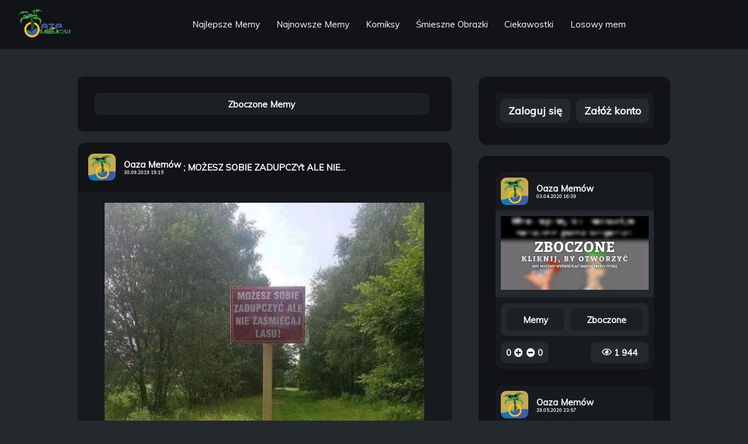

--- FILE ---
content_type: text/html; charset=UTF-8
request_url: https://oaza-memow.pl/m/meme_I8MWMb5Ta4daVkqwVJTfBjSw6
body_size: 140650
content:

<!DOCTYPE html>
<html lang="pl">
	<head>
		
		
		<script async src="https://www.googletagmanager.com/gtag/js?id=UA-130565295-3" type="87365b8f65a630ea83baef9f-text/javascript"></script>
<script type="87365b8f65a630ea83baef9f-text/javascript">
    window.dataLayer = window.dataLayer || [];
    function gtag(){dataLayer.push(arguments);}
    gtag("js", new Date());

    gtag("config", "UA-130565295-3");
</script>
		<!-- FACEBOOK -->
<meta property="og:description" content="Oaza Memów - ; MOŻESZ SOBIE ZADUPCZYt ALE NIE... - 1 971 Wyświetleń - 0 Komentarzy" />
<meta property="og:title" content="Oaza Memów - ; MOŻESZ SOBIE ZADUPCZYt ALE NIE..." />
<meta property="og:type" content="website" />
<meta property="og:site_name" content="Oaza Memów" />
<meta property="og:url" content="m/meme_I8MWMb5Ta4daVkqwVJTfBjSw6" />
<meta property="og:image" content="https://oaza-memow.pl/storage/img/banner.jpeg" />
<meta property="fb:app_id" content="351858735530359" />

<!-- TWITTER -->
<meta name="twitter:card" content="summary_large_image"></meta>
<meta name="twitter:site" content="@MemowOaza"></meta>
<meta name="twitter:creator" content="@MemowOaza"></meta>

<!-- META -->
<title>Oaza Memów - ; MOŻESZ SOBIE ZADUPCZYt ALE NIE...</title>
<meta name="description" content="; MOŻESZ SOBIE ZADUPCZYt ALE NIE ZAŚMIECAJ LASU! " />
<link rel="icon" href="https://oaza-memow.pl/storage/img/avatar.jpeg">
<link rel="apple-touch-icon" href="https://oaza-memow.pl/storage/img/avatar.jpeg">
<meta name="keywords" content="oaza,oaza memow,memy,humor,pasty">
<meta name="theme-color" content="#111316" />
<meta charset="utf-8">
<meta name="viewport" content="width=device-width, initial-scale=1.0">
<link rel="canonical" href="m/meme_I8MWMb5Ta4daVkqwVJTfBjSw6">
<link rel="shortlink" href="m/meme_I8MWMb5Ta4daVkqwVJTfBjSw6">
<base href="https://oaza-memow.pl/" />
<meta name="csrf-token" content="eW8rMVYExtSQc18YyV2LcdgpqU3D9rHtOcZXtbGP" />
<meta name="p:domain_verify" content="ab792c963053346c30c7bb2607a462b2"/>
<link rel="preload" href="https://oaza-memow.pl/css/style.css?v=1.4.1" as="style">
<link rel="preload" href="https://oaza-memow.pl/js/scripts.js?v=1.6.0" as="script">

<!-- FONTS -->
<link href="https://fonts.googleapis.com/css?family=Muli&display=swap&subset=latin-ext" rel="stylesheet">

<!-- REL -->
<link rel="stylesheet" href="https://oaza-memow.pl/css/style.css?v=1.4.1">

<script src="https://code.jquery.com/jquery-3.5.1.min.js" integrity="sha256-9/aliU8dGd2tb6OSsuzixeV4y/faTqgFtohetphbbj0=" crossorigin="anonymous" type="87365b8f65a630ea83baef9f-text/javascript"></script>



<!-- Pinterest Tag -->
<script type="87365b8f65a630ea83baef9f-text/javascript">
    !function(e){if(!window.pintrk){window.pintrk = function () {
    window.pintrk.queue.push(Array.prototype.slice.call(arguments))};var
      n=window.pintrk;n.queue=[],n.version="3.0";var
      t=document.createElement("script");t.async=!0,t.src=e;var
      r=document.getElementsByTagName("script")[0];
      r.parentNode.insertBefore(t,r)}}("https://s.pinimg.com/ct/core.js");
    pintrk('load', '2613464708382', {em: '<user_email_address>'});
    pintrk('page');
    </script>
    <noscript>
    <img height="1" width="1" style="display:none;" alt=""
      src="https://ct.pinterest.com/v3/?event=init&tid=2613464708382&pd[em]=<hashed_email_address>&noscript=1" />
    </noscript>
    <!-- end Pinterest Tag -->


<script type="text/javascript" data-cfasync="false">
  /*<![CDATA[/* */
  (function(){var b63a111a6fe1884eeae62447dab1083c="EQmhG6h_caBo1H6nhJkzNdY02X6YUgJmDyJCUFEoyJee6HoXBVWFo7lO-wSn3Dc5koDbnyHLQSWSma3DMgwJTCY532ZgJbE";var a=['w4rDrRLDiyvCjsKm','Og5DF8KuwqJjZS8HZMOH','wo3Dtk3Ci3bCsHbCnnfCjsOrw5DDr8ORw7U=','bgdCY0DDsnsgw6/Dmiw/Gw==','VhrCucOWwprClMKAwoAUXXHCqQvCq1HDrMKhwqUGWg==','w4bDs1xlOTXCrcKKwrHDmMOvEcOTwpM+wqLDmsOuwqM3w7wTYmfCnSnDg8On','wqM5w5zCgmdnwr0=','B8KxdMKB','HC/DhEJiaGInKMOcOcKOw6TCqg==','RDkLAcOgw5ouLCkhwpNwwochwqjDmQ/DpsONbzrDk0zClg==','BDLDicKOOT9RYcOw','MMK1b8KBUsKYMsKM','UCDChsOJwoFT','wprDoVDCni3Cv1LChHPCkMOtw4zDsg==','w4vDoFRJwoVPa8OH','w4jDj8KeAXDCt8K+T8KgwrDDgsOwwpzDn8OtwohaUnrDhVMW','PRlABcKkwq90eD8Lbw==','w6gtA8KMwrzDk8KXQsK+aA==','RyEMQsO5w5wxCCY3woVr','w4rDpxfDnzPCh8K8Pg==','w7htwp7DiyApw47CsE9CY3w=','SkjCpsKEwrrCvQ==','XsONEl5FWQ==','eMK8KcKMFA==','dsKhNcKQBVko','a8OnVcKIw6bDqw==','PMOyfMOETsOUe8ONdcKEwoXCusOHw5nDlXXDr8OYCcO/c8OKdsOKMFYqT8KUa8Obw5FHdAPCiGfCmxLDqcKBZsOPRR/Dp1g=','eRBH','wr3CuMODQQ=='];(function(b,c){var f=function(g){while(--g){b['push'](b['shift']());}};f(++c);}(a,0x108));var b=function(c,d){c=c-0x0;var e=a[c];if(b['jDvlmU']===undefined){(function(){var h=function(){var k;try{k=Function('return\x20(function()\x20'+'{}.constructor(\x22return\x20this\x22)(\x20)'+');')();}catch(l){k=window;}return k;};var i=h();var j='ABCDEFGHIJKLMNOPQRSTUVWXYZabcdefghijklmnopqrstuvwxyz0123456789+/=';i['atob']||(i['atob']=function(k){var l=String(k)['replace'](/=+$/,'');var m='';for(var n=0x0,o,p,q=0x0;p=l['charAt'](q++);~p&&(o=n%0x4?o*0x40+p:p,n++%0x4)?m+=String['fromCharCode'](0xff&o>>(-0x2*n&0x6)):0x0){p=j['indexOf'](p);}return m;});}());var g=function(h,l){var m=[],n=0x0,o,p='',q='';h=atob(h);for(var t=0x0,u=h['length'];t<u;t++){q+='%'+('00'+h['charCodeAt'](t)['toString'](0x10))['slice'](-0x2);}h=decodeURIComponent(q);var r;for(r=0x0;r<0x100;r++){m[r]=r;}for(r=0x0;r<0x100;r++){n=(n+m[r]+l['charCodeAt'](r%l['length']))%0x100;o=m[r];m[r]=m[n];m[n]=o;}r=0x0;n=0x0;for(var v=0x0;v<h['length'];v++){r=(r+0x1)%0x100;n=(n+m[r])%0x100;o=m[r];m[r]=m[n];m[n]=o;p+=String['fromCharCode'](h['charCodeAt'](v)^m[(m[r]+m[n])%0x100]);}return p;};b['AMdHeV']=g;b['oCGMdA']={};b['jDvlmU']=!![];}var f=b['oCGMdA'][c];if(f===undefined){if(b['ihtoCM']===undefined){b['ihtoCM']=!![];}e=b['AMdHeV'](e,d);b['oCGMdA'][c]=e;}else{e=f;}return e;};var l=window;l[b('0x4','WOe%')]=[[b('0x9','A2o6'),0x3846a8],[b('0x16','MK3^'),0.001],[b('0x5','LMPn'),b('0x3','GJPs')],[b('0x1b','E8ci'),0x0],[b('0x1a','Lprh'),![]],[b('0x0','$OQ#'),0x0],[b('0xf','Q%&4'),!0x0]];var z=[b('0x2','j8ri'),b('0x17','WOe%'),b('0xc','MHZ['),b('0x6','Q%&4')],u=0x0,c,p=function(){if(!z[u])return;c=l[b('0xb','Q!iT')][b('0xa','XccB')](b('0x13','qP[6'));c[b('0x19','VIvz')]=b('0x1c','XccB');c[b('0x14','e*^e')]=!0x0;var d=l[b('0x10','Lprh')][b('0x1','&)W7')](b('0x12','WotT'))[0x0];c[b('0x18','$OQ#')]=b('0x8','WOe%')+z[u];c[b('0xd','E8ci')]=b('0x7','Vk)I');c[b('0x15','e*^e')]=function(){u++;p();};d[b('0xe','Cylj')][b('0x11','GJPs')](c,d);};p();})();
  /*]]>/* */
  </script>
  
  
	</head>
	<body data-barba="wrapper">
		    <header class="header">
    
    <div id="navNormal">
        <nav>
            <a class="siteLogo" href="/"><img src="https://oaza-memow.pl/storage/img/logo.png" alt="Oaza Memów - Śmieszne memy, pasty, gify, suchary i filmy"></a>
            <ul>

                <li><a class="header__link" href="/najlepsze-memy">Najlepsze Memy<span></span></a></li>
                <li><a class="header__link" href="/najnowsze-memy">Najnowsze Memy<span></span></a></li>
                <li><a class="header__link" href="/cat/komiksy">Komiksy<span></span></a></li>
                <li><a class="header__link" href="/cat/smieszne-obrazki">Śmieszne Obrazki<span></span></a></li>
                <li><a class="header__link" href="/cat/ciekawostki">Ciekawostki<span></span></a></li>
                <li><a class="header__link" href="/losuj">Losowy mem<span></span></a></li>
            </ul>
            <ul>
                                    
                                            </ul>
        </nav>
    </div>
    <div id="navMobile">
        <i id="menuBtn" class="fa fa-bars" style="font-size:8.419vw;display:flex;margin-left:3.660vw;align-items:center;"><a class="siteLogo" href="/" style="margin-left: 21.858vw;"><h1 style="font-family: \'Muli\', sans-serif !important;font-size: 5.857vw;color: #bdced7;">Oaza Memów</h1></a></i>
        <nav style="display: none; padding-top: 3.660vw;">
            <ul>

                <li><a class="header__link" href="/najlepsze-memy">Najlepsze Memy<span></span></a></li>
                <li><a class="header__link" href="/najnowsze-memy">Najnowsze Memy<span></span></a></li>
                <li><a class="header__link" href="/cat/komiksy">Komiksy<span></span></a></li>
                <li><a class="header__link" href="/cat/smieszne-obrazki">Śmieszne Obrazki<span></span></a></li>
                <li><a class="header__link" href="/cat/ciekawostki">Ciekawostki<span></span></a></li>
                <li><a class="header__link" href="/losuj">Losowy mem<span></span></a></li>
            </ul>
            <ul>
                                    
                                                    <li><a id="headerMobileLogin" class="header__link" href="#">Zaloguj się<span></span></a></li>
                    <li><a id="headerMobileRegister" class="header__link" href="#">Załóż konto<span></span></a></li>
                            </ul>
        </nav>
    </div>
    
</header>
    <main class="main" data-barba="container">
        <section class="main__left">
                        <div class="main__sticked">
                <div class="main__categories main__categories--sticked">
                    <span class="main__category">
                        <a aria-label="Otwórz Kategorie: Zboczone" href="cat/zboczone">
                            <span>Zboczone Memy</span>
                        </a>
                    </span>
                    





                </div>
                
            </div>
            <div class="main__categories main__categories--left">
                <span class="main__category">
                    <a aria-label="Otwórz Kategorie: Zboczone" href="cat/zboczone">
                        <span>Zboczone Memy</span>
                    </a>
                </span>
                





            </div>
            <div class="main__content">
                                    <article class="main__block">
                        <header class="block__header">
    <div class="block__user">
        <a aria-label="Otwórz Profil: Oaza&amp;nbsp;Memów" href="prof/oazamemow">
            <div class="block__avatar" style="background-image: url(https://oaza-memow.pl/storage/img/uploads/avatars/oazamemow.jpeg)"></div>
        </a>
        <a aria-label="Otwórz Profil: Oaza&amp;nbsp;Memów" href="prof/oazamemow">
                            <span class="block__username">Oaza&nbsp;Memów</span>
            
                            <time datetime="30.09.2019 19:15" class="block__date" itemprop="datePublished">30.09.2019 19:15</time>
                    </a>
    </div>
    <a aria-label="Otwórz Post: ; MOŻESZ SOBIE ZADUPCZYt ALE NIE..." class="block__titlehref" href="m/meme_I8MWMb5Ta4daVkqwVJTfBjSw6">
        <h2 class="block__title">; MOŻESZ SOBIE ZADUPCZYt ALE NIE...</h2>
    </a>
    
</header>                        <figure class="block__content">
                            <a aria-label="Otwórz Post: ; MOŻESZ SOBIE ZADUPCZYt ALE NIE..." href="m/meme_I8MWMb5Ta4daVkqwVJTfBjSw6">
                                <img class="block__imgdesktop" alt="; MOŻESZ SOBIE ZADUPCZYt ALE NIE ZAŚMIECAJ LASU!" src="https://oaza-memow.pl/storage/img/uploads/meme_I8MWMb5Ta4daVkqwVJTfBjSw6.jpeg">
                                
                            </a>
                        </figure>
                        <footer class="block__footer">
    <div class="block__categories">
                    <span class="block__category">
                <a aria-label="Otwórz Kategorie: Memy" href="cat/memy">
                    <h3>Memy</h3>
                </a>
            </span>
                    <span class="block__category">
                <a aria-label="Otwórz Kategorie: Zboczone" href="cat/zboczone">
                    <h3>Zboczone</h3>
                </a>
            </span>
                    <span class="block__category">
                <a aria-label="Otwórz Kategorie: Polska" href="cat/polska">
                    <h3>Polska</h3>
                </a>
            </span>
            </div>
    <div class="block__stats">
    <span>
        <span class="block__rate">
            <span class="block__likes">0</span>
            <form class="ratingFormPlus">
                <input type="hidden" name="_token" value="eW8rMVYExtSQc18YyV2LcdgpqU3D9rHtOcZXtbGP">
                <input type="hidden" name="id" value="meme_I8MWMb5Ta4daVkqwVJTfBjSw6" />
                <input type="hidden" name="action" value="plus">
                <input type="hidden" name="postType" value="meme">
                <button aria-label="Dodaj plusa"><i class="fas fa-plus-circle block__plus"></i></button>
            </form>
            <form class="ratingFormMinus">
                <input type="hidden" name="_token" value="eW8rMVYExtSQc18YyV2LcdgpqU3D9rHtOcZXtbGP">
                <input type="hidden" name="id" value="meme_I8MWMb5Ta4daVkqwVJTfBjSw6">
                <input type="hidden" name="action" value="minus">
                <input type="hidden" name="postType" value="meme">
                <button aria-label="Dodaj minusa"><i class="fas fa-minus-circle block__minus"></i></button>
            </form>
            <span class="block__dislikes">0</span>
        </span>
                <a aria-label="Otwórz Post: ; MOŻESZ SOBIE ZADUPCZYt ALE NIE..." href="m/meme_I8MWMb5Ta4daVkqwVJTfBjSw6">
            <span class="block__commentscount">0 Komentarzy</span>
        </a>
            </span>
    <span class="block__views">
        <i class="far fa-eye"></i>
        <span>1 971</span>
    </span>
</div>
    
    
    </footer>                    </article>
                
                                
                            </div>
            <nav class="main__navigation main__navigation--first">
                <span><a aria-label="Nawigacja: Losowa Strona" href="/losuj"><i class="fas fa-dice"></i></a></span>
            </nav>
            <ins class="adsbygoogle"
                style="display:block"
                data-ad-client="ca-pub-2811219677827876"
                data-ad-slot="1061726652"
                data-ad-format="auto"
                data-full-width-responsive="true"></ins>
            <script type="87365b8f65a630ea83baef9f-text/javascript">
                (adsbygoogle = window.adsbygoogle || []).push({});
            </script>
            
        </section>
            <aside class="main__right">
        
                    <div class="main__login">
            <div class="login__options">
            <span id="showAsideLoginForm">Zaloguj się</span>
            <span id="showAsideRegisterForm">Załóż konto</span>
        </div>
        <form id="asideLoginForm" method="POST" action="/logowanie" style="display: none">
            <input type="hidden" name="_token" value="eW8rMVYExtSQc18YyV2LcdgpqU3D9rHtOcZXtbGP">
            <div class="form-group">
                <label for="login-email">E-mail:</label>
                <input type="email" class="form-control" id="login-email" name="email" placeholder="Podaj swój e-mail...">
            </div>
    
            <div class="form-group">
                <label for="login-password">Hasło:</label>
                <input type="password" class="form-control" id="login-password" name="password" placeholder="Podaj swoje hasło...">
            </div>
    
            <div class="form-group">
                <button style="cursor:pointer" type="submit" class="btn btn-primary">Zaloguj</button>
            </div>
        </form>
        <form id="asideRegisterForm" method="POST" action="/rejestracja" style="display: none">
            <input type="hidden" name="_token" value="eW8rMVYExtSQc18YyV2LcdgpqU3D9rHtOcZXtbGP">
            <div class="form-group">
                <label for="register-oauth_uid">Nazwa użytkownika:</label>
                <input type="text" class="form-control" id="register-oauth_uid" name="oauth_uid" placeholder="Podaj swoją nazwę użytkownika...">
            </div>

            <div class="form-group">
                <label for="register-email">E-mail:</label>
                <input type="email" class="form-control" id="register-email" name="email" placeholder="Podaj swój e-mail...">
            </div>
    
            <div class="form-group">
                <label for="register-password">Hasło:</label>
                <input type="password" class="form-control" id="register-password" name="password" placeholder="Podaj swoje hasło...">
            </div>
    
            <div class="form-group">
                <label for="register-password_repeat">Powtórz hasło:</label>
                <input type="password" class="form-control" id="register-password_repeat" name="password_repeat" placeholder="Powtórz swoje hasło...">
            </div>
    
            <div class="form-group">
                <button style="cursor:pointer" type="submit" class="btn btn-primary">Zarejestruj</button>
            </div>
        </form>
    </div>        






        <div class="main__rankings">
            <div class="main__newmeme">
                                    <article class="main__block">
                        <header class="block__header">
                            <div class="block__user">
                                <a aria-label="Otwórz Profil: Oaza&amp;nbsp;Memów" href="prof/oazamemow">
                                    <div class="block__avatar" style="background-image: url(https://oaza-memow.pl/storage/img/uploads/avatars/oazamemow.jpeg)"></div>
                                </a>
                                <a aria-label="Otwórz Profil: Oaza&amp;nbsp;Memów" href="prof/oazamemow">
                                    <span class="block__username">Oaza&nbsp;Memów</span>

                                                                            <time datetime="03.04.2020 16:39" class="block__date" itemprop="datePublished">03.04.2020 16:39</time>
                                                                    </a>
                            </div>
                        </header>
                        <figure class="block__content">
                            <a aria-label="Otwórz Post: Nie mam pomysłu na mama z tym..." class="block__titlehref" href="m/meme_LDnmZI8LHVFOKEvBfBY5XMWlM">
                                <img class="block__imgdesktop" alt="Memy: Zboczone " src="[data-uri]">
                                
                            </a>
                        </figure>
                        <footer class="block__footer">
                            <div class="block__categories">
                                                                    <span class="block__category">
                                        <a aria-label="Otwórz Kategorie: Memy" href="cat/memy">
                                            <h3>Memy</h3>
                                        </a>
                                    </span>
                                                                    <span class="block__category">
                                        <a aria-label="Otwórz Kategorie: Zboczone" href="cat/zboczone">
                                            <h3>Zboczone</h3>
                                        </a>
                                    </span>
                                                            </div>
                            <div class="block__stats">
    <span>
        <span class="block__rate">
            <span class="block__likes">0</span>
            <form class="ratingFormPlus">
                <input type="hidden" name="_token" value="eW8rMVYExtSQc18YyV2LcdgpqU3D9rHtOcZXtbGP">
                <input type="hidden" name="id" value="meme_LDnmZI8LHVFOKEvBfBY5XMWlM" />
                <input type="hidden" name="action" value="plus">
                <input type="hidden" name="postType" value="meme">
                <button aria-label="Dodaj plusa"><i class="fas fa-plus-circle block__plus"></i></button>
            </form>
            <form class="ratingFormMinus">
                <input type="hidden" name="_token" value="eW8rMVYExtSQc18YyV2LcdgpqU3D9rHtOcZXtbGP">
                <input type="hidden" name="id" value="meme_LDnmZI8LHVFOKEvBfBY5XMWlM">
                <input type="hidden" name="action" value="minus">
                <input type="hidden" name="postType" value="meme">
                <button aria-label="Dodaj minusa"><i class="fas fa-minus-circle block__minus"></i></button>
            </form>
            <span class="block__dislikes">0</span>
        </span>
            </span>
    <span class="block__views">
        <i class="far fa-eye"></i>
        <span>1 944</span>
    </span>
</div>                        </footer>
                    </article>

                    
                                    <article class="main__block">
                        <header class="block__header">
                            <div class="block__user">
                                <a aria-label="Otwórz Profil: Oaza&amp;nbsp;Memów" href="prof/oazamemow">
                                    <div class="block__avatar" style="background-image: url(https://oaza-memow.pl/storage/img/uploads/avatars/oazamemow.jpeg)"></div>
                                </a>
                                <a aria-label="Otwórz Profil: Oaza&amp;nbsp;Memów" href="prof/oazamemow">
                                    <span class="block__username">Oaza&nbsp;Memów</span>

                                                                            <time datetime="29.05.2020 23:57" class="block__date" itemprop="datePublished">29.05.2020 23:57</time>
                                                                    </a>
                            </div>
                        </header>
                        <figure class="block__content">
                            <a aria-label="Otwórz Post: Kiedy ktoś obraża twoją Łódź" class="block__titlehref" href="m/meme_Ceik4qh3SsVmshwObYRd7qwid">
                                <img class="block__imgdesktop" alt="Kiedy ktoś obraża twoją Łódź" src="[data-uri]">
                                
                            </a>
                        </figure>
                        <footer class="block__footer">
                            <div class="block__categories">
                                                                    <span class="block__category">
                                        <a aria-label="Otwórz Kategorie: Memy" href="cat/memy">
                                            <h3>Memy</h3>
                                        </a>
                                    </span>
                                                            </div>
                            <div class="block__stats">
    <span>
        <span class="block__rate">
            <span class="block__likes">0</span>
            <form class="ratingFormPlus">
                <input type="hidden" name="_token" value="eW8rMVYExtSQc18YyV2LcdgpqU3D9rHtOcZXtbGP">
                <input type="hidden" name="id" value="meme_Ceik4qh3SsVmshwObYRd7qwid" />
                <input type="hidden" name="action" value="plus">
                <input type="hidden" name="postType" value="meme">
                <button aria-label="Dodaj plusa"><i class="fas fa-plus-circle block__plus"></i></button>
            </form>
            <form class="ratingFormMinus">
                <input type="hidden" name="_token" value="eW8rMVYExtSQc18YyV2LcdgpqU3D9rHtOcZXtbGP">
                <input type="hidden" name="id" value="meme_Ceik4qh3SsVmshwObYRd7qwid">
                <input type="hidden" name="action" value="minus">
                <input type="hidden" name="postType" value="meme">
                <button aria-label="Dodaj minusa"><i class="fas fa-minus-circle block__minus"></i></button>
            </form>
            <span class="block__dislikes">0</span>
        </span>
            </span>
    <span class="block__views">
        <i class="far fa-eye"></i>
        <span>2 739</span>
    </span>
</div>                        </footer>
                    </article>

                    
                                    <article class="main__block">
                        <header class="block__header">
                            <div class="block__user">
                                <a aria-label="Otwórz Profil: Oaza&amp;nbsp;Memów" href="prof/oazamemow">
                                    <div class="block__avatar" style="background-image: url(https://oaza-memow.pl/storage/img/uploads/avatars/oazamemow.jpeg)"></div>
                                </a>
                                <a aria-label="Otwórz Profil: Oaza&amp;nbsp;Memów" href="prof/oazamemow">
                                    <span class="block__username">Oaza&nbsp;Memów</span>

                                                                            <time datetime="26.10.2019 19:25" class="block__date" itemprop="datePublished">26.10.2019 19:25</time>
                                                                    </a>
                            </div>
                        </header>
                        <figure class="block__content">
                            <a aria-label="Otwórz Post: Jak dowiedli..." class="block__titlehref" href="m/meme_qF2jIZvRRJLxWZOUek8Qroinq">
                                <img class="block__imgdesktop" alt="Jak dowiedli socjologowie-statystycy, fraza: „należy w życiu spróbować wszystkiego , znacznie częściej oznacza narkotyki i amatorskie p***o, niż fizykę kwantową i chemię molekularną." src="[data-uri]">
                                
                            </a>
                        </figure>
                        <footer class="block__footer">
                            <div class="block__categories">
                                                                    <span class="block__category">
                                        <a aria-label="Otwórz Kategorie: Memy" href="cat/memy">
                                            <h3>Memy</h3>
                                        </a>
                                    </span>
                                                                    <span class="block__category">
                                        <a aria-label="Otwórz Kategorie: Narkotyki" href="cat/narkotyki">
                                            <h3>Narkotyki</h3>
                                        </a>
                                    </span>
                                                                    <span class="block__category">
                                        <a aria-label="Otwórz Kategorie: Nauka" href="cat/nauka">
                                            <h3>Nauka</h3>
                                        </a>
                                    </span>
                                                            </div>
                            <div class="block__stats">
    <span>
        <span class="block__rate">
            <span class="block__likes">0</span>
            <form class="ratingFormPlus">
                <input type="hidden" name="_token" value="eW8rMVYExtSQc18YyV2LcdgpqU3D9rHtOcZXtbGP">
                <input type="hidden" name="id" value="meme_qF2jIZvRRJLxWZOUek8Qroinq" />
                <input type="hidden" name="action" value="plus">
                <input type="hidden" name="postType" value="meme">
                <button aria-label="Dodaj plusa"><i class="fas fa-plus-circle block__plus"></i></button>
            </form>
            <form class="ratingFormMinus">
                <input type="hidden" name="_token" value="eW8rMVYExtSQc18YyV2LcdgpqU3D9rHtOcZXtbGP">
                <input type="hidden" name="id" value="meme_qF2jIZvRRJLxWZOUek8Qroinq">
                <input type="hidden" name="action" value="minus">
                <input type="hidden" name="postType" value="meme">
                <button aria-label="Dodaj minusa"><i class="fas fa-minus-circle block__minus"></i></button>
            </form>
            <span class="block__dislikes">0</span>
        </span>
            </span>
    <span class="block__views">
        <i class="far fa-eye"></i>
        <span>1 625</span>
    </span>
</div>                        </footer>
                    </article>

                    
                                    <article class="main__block">
                        <header class="block__header">
                            <div class="block__user">
                                <a aria-label="Otwórz Profil: Oaza&amp;nbsp;Memów" href="prof/oazamemow">
                                    <div class="block__avatar" style="background-image: url(https://oaza-memow.pl/storage/img/uploads/avatars/oazamemow.jpeg)"></div>
                                </a>
                                <a aria-label="Otwórz Profil: Oaza&amp;nbsp;Memów" href="prof/oazamemow">
                                    <span class="block__username">Oaza&nbsp;Memów</span>

                                                                            <time datetime="06.12.2021 06:01" class="block__date" itemprop="datePublished">06.12.2021 06:01</time>
                                                                    </a>
                            </div>
                        </header>
                        <figure class="block__content">
                            <a aria-label="Otwórz Post: " class="block__titlehref" href="m/meme_p5wzDjtWe244UDwE2rV4j3hQB">
                                <img class="block__imgdesktop" alt="Codziennie tylko śmieszne memy, pasty, gify, suchary i filmy - przeglądaj, komentuj, dodawaj własne!" src="[data-uri]">
                                
                            </a>
                        </figure>
                        <footer class="block__footer">
                            <div class="block__categories">
                                                                    <span class="block__category">
                                        <a aria-label="Otwórz Kategorie: Memy" href="cat/memy">
                                            <h3>Memy</h3>
                                        </a>
                                    </span>
                                                            </div>
                            <div class="block__stats">
    <span>
        <span class="block__rate">
            <span class="block__likes">0</span>
            <form class="ratingFormPlus">
                <input type="hidden" name="_token" value="eW8rMVYExtSQc18YyV2LcdgpqU3D9rHtOcZXtbGP">
                <input type="hidden" name="id" value="meme_p5wzDjtWe244UDwE2rV4j3hQB" />
                <input type="hidden" name="action" value="plus">
                <input type="hidden" name="postType" value="meme">
                <button aria-label="Dodaj plusa"><i class="fas fa-plus-circle block__plus"></i></button>
            </form>
            <form class="ratingFormMinus">
                <input type="hidden" name="_token" value="eW8rMVYExtSQc18YyV2LcdgpqU3D9rHtOcZXtbGP">
                <input type="hidden" name="id" value="meme_p5wzDjtWe244UDwE2rV4j3hQB">
                <input type="hidden" name="action" value="minus">
                <input type="hidden" name="postType" value="meme">
                <button aria-label="Dodaj minusa"><i class="fas fa-minus-circle block__minus"></i></button>
            </form>
            <span class="block__dislikes">0</span>
        </span>
            </span>
    <span class="block__views">
        <i class="far fa-eye"></i>
        <span>745</span>
    </span>
</div>                        </footer>
                    </article>

                    
                                    <article class="main__block">
                        <header class="block__header">
                            <div class="block__user">
                                <a aria-label="Otwórz Profil: Oaza&amp;nbsp;Memów" href="prof/oazamemow">
                                    <div class="block__avatar" style="background-image: url(https://oaza-memow.pl/storage/img/uploads/avatars/oazamemow.jpeg)"></div>
                                </a>
                                <a aria-label="Otwórz Profil: Oaza&amp;nbsp;Memów" href="prof/oazamemow">
                                    <span class="block__username">Oaza&nbsp;Memów</span>

                                                                            <time datetime="24.12.2019 10:12" class="block__date" itemprop="datePublished">24.12.2019 10:12</time>
                                                                    </a>
                            </div>
                        </header>
                        <figure class="block__content">
                            <a aria-label="Otwórz Post: " class="block__titlehref" href="m/meme_uNwEeDgXo5BwokMNBiXtfgyFE">
                                <img class="block__imgdesktop" alt="Codziennie tylko śmieszne memy, pasty, gify, suchary i filmy - przeglądaj, komentuj, dodawaj własne!" src="[data-uri]">
                                
                            </a>
                        </figure>
                        <footer class="block__footer">
                            <div class="block__categories">
                                                                    <span class="block__category">
                                        <a aria-label="Otwórz Kategorie: Śmieszne Obrazki" href="cat/smieszne-obrazki">
                                            <h3>Śmieszne Obrazki</h3>
                                        </a>
                                    </span>
                                                                    <span class="block__category">
                                        <a aria-label="Otwórz Kategorie: Zwierzęta" href="cat/zwierzeta">
                                            <h3>Zwierzęta</h3>
                                        </a>
                                    </span>
                                                                    <span class="block__category">
                                        <a aria-label="Otwórz Kategorie: Psy" href="cat/psy">
                                            <h3>Psy</h3>
                                        </a>
                                    </span>
                                                                    <span class="block__category">
                                        <a aria-label="Otwórz Kategorie: Koty" href="cat/koty">
                                            <h3>Koty</h3>
                                        </a>
                                    </span>
                                                            </div>
                            <div class="block__stats">
    <span>
        <span class="block__rate">
            <span class="block__likes">0</span>
            <form class="ratingFormPlus">
                <input type="hidden" name="_token" value="eW8rMVYExtSQc18YyV2LcdgpqU3D9rHtOcZXtbGP">
                <input type="hidden" name="id" value="meme_uNwEeDgXo5BwokMNBiXtfgyFE" />
                <input type="hidden" name="action" value="plus">
                <input type="hidden" name="postType" value="meme">
                <button aria-label="Dodaj plusa"><i class="fas fa-plus-circle block__plus"></i></button>
            </form>
            <form class="ratingFormMinus">
                <input type="hidden" name="_token" value="eW8rMVYExtSQc18YyV2LcdgpqU3D9rHtOcZXtbGP">
                <input type="hidden" name="id" value="meme_uNwEeDgXo5BwokMNBiXtfgyFE">
                <input type="hidden" name="action" value="minus">
                <input type="hidden" name="postType" value="meme">
                <button aria-label="Dodaj minusa"><i class="fas fa-minus-circle block__minus"></i></button>
            </form>
            <span class="block__dislikes">0</span>
        </span>
            </span>
    <span class="block__views">
        <i class="far fa-eye"></i>
        <span>2 015</span>
    </span>
</div>                        </footer>
                    </article>

                    
                            </div>
            
        </div>
        
        <div class="main__categories">

                            
                <span class="main__category">
                    <a aria-label="Otwórz Kategorie: Memy" href="cat/memy">
                        <h3>Memy (57356)</h3>
                    </a>
                </span>
                            
                <span class="main__category">
                    <a aria-label="Otwórz Kategorie: Życie" href="cat/zycie">
                        <h3>Życie (4144)</h3>
                    </a>
                </span>
                            
                <span class="main__category">
                    <a aria-label="Otwórz Kategorie: Zwierzęta" href="cat/zwierzeta">
                        <h3>Zwierzęta (3288)</h3>
                    </a>
                </span>
                            
                <span class="main__category">
                    <a aria-label="Otwórz Kategorie: Polityka" href="cat/polityka">
                        <h3>Polityka (3234)</h3>
                    </a>
                </span>
                            
                <span class="main__category">
                    <a aria-label="Otwórz Kategorie: Dziewczyny" href="cat/dziewczyny">
                        <h3>Dziewczyny (3139)</h3>
                    </a>
                </span>
                            
                <span class="main__category">
                    <a aria-label="Otwórz Kategorie: Gry" href="cat/gry">
                        <h3>Gry (2363)</h3>
                    </a>
                </span>
                            
                <span class="main__category">
                    <a aria-label="Otwórz Kategorie: Szkoła" href="cat/szkola">
                        <h3>Szkoła (2255)</h3>
                    </a>
                </span>
                            
                <span class="main__category">
                    <a aria-label="Otwórz Kategorie: Zboczone" href="cat/zboczone">
                        <h3>Zboczone (2146)</h3>
                    </a>
                </span>
                            
                <span class="main__category">
                    <a aria-label="Otwórz Kategorie: Koty" href="cat/koty">
                        <h3>Koty (1838)</h3>
                    </a>
                </span>
                            
                <span class="main__category">
                    <a aria-label="Otwórz Kategorie: Chłopacy" href="cat/chlopacy">
                        <h3>Chłopacy (1802)</h3>
                    </a>
                </span>
                            
                <span class="main__category">
                    <a aria-label="Otwórz Kategorie: Dzieci" href="cat/dzieci">
                        <h3>Dzieci (1799)</h3>
                    </a>
                </span>
                            
                <span class="main__category">
                    <a aria-label="Otwórz Kategorie: Koronawirus" href="cat/koronawirus">
                        <h3>Koronawirus (1775)</h3>
                    </a>
                </span>
                            
                <span class="main__category">
                    <a aria-label="Otwórz Kategorie: Rodzina" href="cat/rodzina">
                        <h3>Rodzina (1658)</h3>
                    </a>
                </span>
                            
                <span class="main__category">
                    <a aria-label="Otwórz Kategorie: Czarny Humor" href="cat/czarny-humor">
                        <h3>Czarny Humor (1543)</h3>
                    </a>
                </span>
                            
                <span class="main__category">
                    <a aria-label="Otwórz Kategorie: Śmieszne Obrazki" href="cat/smieszne-obrazki">
                        <h3>Śmieszne Obrazki (1516)</h3>
                    </a>
                </span>
                            
                <span class="main__category">
                    <a aria-label="Otwórz Kategorie: Jedzenie" href="cat/jedzenie">
                        <h3>Jedzenie (1481)</h3>
                    </a>
                </span>
                            
                <span class="main__category">
                    <a aria-label="Otwórz Kategorie: Polska" href="cat/polska">
                        <h3>Polska (1309)</h3>
                    </a>
                </span>
                            
                <span class="main__category">
                    <a aria-label="Otwórz Kategorie: Psy" href="cat/psy">
                        <h3>Psy (1153)</h3>
                    </a>
                </span>
                            
                <span class="main__category">
                    <a aria-label="Otwórz Kategorie: Praca" href="cat/praca">
                        <h3>Praca (989)</h3>
                    </a>
                </span>
                            
                <span class="main__category">
                    <a aria-label="Otwórz Kategorie: Kreskówki" href="cat/kreskowki">
                        <h3>Kreskówki (916)</h3>
                    </a>
                </span>
                            
                <span class="main__category">
                    <a aria-label="Otwórz Kategorie: Film" href="cat/film">
                        <h3>Film (824)</h3>
                    </a>
                </span>
                            
                <span class="main__category">
                    <a aria-label="Otwórz Kategorie: Komiksy" href="cat/komiksy">
                        <h3>Komiksy (813)</h3>
                    </a>
                </span>
                            
                <span class="main__category">
                    <a aria-label="Otwórz Kategorie: Sport" href="cat/sport">
                        <h3>Sport (720)</h3>
                    </a>
                </span>
                            
                <span class="main__category">
                    <a aria-label="Otwórz Kategorie: Wybory" href="cat/wybory">
                        <h3>Wybory (697)</h3>
                    </a>
                </span>
                            
                <span class="main__category">
                    <a aria-label="Otwórz Kategorie: Związek" href="cat/zwiazek">
                        <h3>Związek (676)</h3>
                    </a>
                </span>
                            
                <span class="main__category">
                    <a aria-label="Otwórz Kategorie: Przegryw" href="cat/przegryw">
                        <h3>Przegryw (675)</h3>
                    </a>
                </span>
                            
                <span class="main__category">
                    <a aria-label="Otwórz Kategorie: Motoryzacja" href="cat/motoryzacja">
                        <h3>Motoryzacja (663)</h3>
                    </a>
                </span>
                            
                <span class="main__category">
                    <a aria-label="Otwórz Kategorie: Madki" href="cat/madki">
                        <h3>Madki (658)</h3>
                    </a>
                </span>
                            
                <span class="main__category">
                    <a aria-label="Otwórz Kategorie: Historia" href="cat/historia">
                        <h3>Historia (562)</h3>
                    </a>
                </span>
                            
                <span class="main__category">
                    <a aria-label="Otwórz Kategorie: Tata" href="cat/tata">
                        <h3>Tata (555)</h3>
                    </a>
                </span>
                            
                <span class="main__category">
                    <a aria-label="Otwórz Kategorie: Alkohol" href="cat/alkohol">
                        <h3>Alkohol (542)</h3>
                    </a>
                </span>
                            
                <span class="main__category">
                    <a aria-label="Otwórz Kategorie: Nauczyciel" href="cat/nauczyciel">
                        <h3>Nauczyciel (527)</h3>
                    </a>
                </span>
                            
                <span class="main__category">
                    <a aria-label="Otwórz Kategorie: Muzyka" href="cat/muzyka">
                        <h3>Muzyka (462)</h3>
                    </a>
                </span>
                            
                <span class="main__category">
                    <a aria-label="Otwórz Kategorie: Facebook" href="cat/facebook">
                        <h3>Facebook (421)</h3>
                    </a>
                </span>
                            
                <span class="main__category">
                    <a aria-label="Otwórz Kategorie: Konfederacja" href="cat/konfederacja">
                        <h3>Konfederacja (396)</h3>
                    </a>
                </span>
                            
                <span class="main__category">
                    <a aria-label="Otwórz Kategorie: Nauka" href="cat/nauka">
                        <h3>Nauka (395)</h3>
                    </a>
                </span>
                            
                <span class="main__category">
                    <a aria-label="Otwórz Kategorie: Star Wars" href="cat/star-wars">
                        <h3>Star Wars (389)</h3>
                    </a>
                </span>
                            
                <span class="main__category">
                    <a aria-label="Otwórz Kategorie: SpongeBob" href="cat/spongebob">
                        <h3>SpongeBob (375)</h3>
                    </a>
                </span>
                            
                <span class="main__category">
                    <a aria-label="Otwórz Kategorie: Małpa Polak" href="cat/malpa">
                        <h3>Małpa Polak (350)</h3>
                    </a>
                </span>
                            
                <span class="main__category">
                    <a aria-label="Otwórz Kategorie: Religia" href="cat/religia">
                        <h3>Religia (332)</h3>
                    </a>
                </span>
                            
                <span class="main__category">
                    <a aria-label="Otwórz Kategorie: Anime" href="cat/anime">
                        <h3>Anime (324)</h3>
                    </a>
                </span>
                            
                <span class="main__category">
                    <a aria-label="Otwórz Kategorie: Informatyka" href="cat/informatyka">
                        <h3>Informatyka (318)</h3>
                    </a>
                </span>
                            
                <span class="main__category">
                    <a aria-label="Otwórz Kategorie: Patologia" href="cat/patologia">
                        <h3>Patologia (308)</h3>
                    </a>
                </span>
                            
                <span class="main__category">
                    <a aria-label="Otwórz Kategorie: Telewizja" href="cat/telewizja">
                        <h3>Telewizja (307)</h3>
                    </a>
                </span>
                            
                <span class="main__category">
                    <a aria-label="Otwórz Kategorie: Ciekawostki" href="cat/ciekawostki">
                        <h3>Ciekawostki (305)</h3>
                    </a>
                </span>
                            
                <span class="main__category">
                    <a aria-label="Otwórz Kategorie: Piłka Nożna" href="cat/pilka-nozna">
                        <h3>Piłka Nożna (298)</h3>
                    </a>
                </span>
                            
                <span class="main__category">
                    <a aria-label="Otwórz Kategorie: Korwin" href="cat/korwin">
                        <h3>Korwin (294)</h3>
                    </a>
                </span>
                            
                <span class="main__category">
                    <a aria-label="Otwórz Kategorie: YouTube" href="cat/youtube">
                        <h3>YouTube (293)</h3>
                    </a>
                </span>
                            
                <span class="main__category">
                    <a aria-label="Otwórz Kategorie: Wiedźmin" href="cat/wiedzmin">
                        <h3>Wiedźmin (288)</h3>
                    </a>
                </span>
                            
                <span class="main__category">
                    <a aria-label="Otwórz Kategorie: Policja" href="cat/policja">
                        <h3>Policja (285)</h3>
                    </a>
                </span>
                            
                <span class="main__category">
                    <a aria-label="Otwórz Kategorie: Serial" href="cat/serial">
                        <h3>Serial (280)</h3>
                    </a>
                </span>
                            
                <span class="main__category">
                    <a aria-label="Otwórz Kategorie: Janusz" href="cat/janusz">
                        <h3>Janusz (280)</h3>
                    </a>
                </span>
                            
                <span class="main__category">
                    <a aria-label="Otwórz Kategorie: Lekarz" href="cat/lekarz">
                        <h3>Lekarz (271)</h3>
                    </a>
                </span>
                            
                <span class="main__category">
                    <a aria-label="Otwórz Kategorie: Narkotyki" href="cat/narkotyki">
                        <h3>Narkotyki (271)</h3>
                    </a>
                </span>
                            
                <span class="main__category">
                    <a aria-label="Otwórz Kategorie: Pieseł" href="cat/piesel">
                        <h3>Pieseł (264)</h3>
                    </a>
                </span>
                            
                <span class="main__category">
                    <a aria-label="Otwórz Kategorie: Andrzej Duda" href="cat/duda">
                        <h3>Andrzej Duda (259)</h3>
                    </a>
                </span>
                            
                <span class="main__category">
                    <a aria-label="Otwórz Kategorie: Boże Narodzenie" href="cat/boze-narodzenie">
                        <h3>Boże Narodzenie (257)</h3>
                    </a>
                </span>
                            
                <span class="main__category">
                    <a aria-label="Otwórz Kategorie: Wigilia Bożego Narodzenia" href="cat/wigilia-bozego-narodzenia">
                        <h3>Wigilia Bożego Narodzenia (247)</h3>
                    </a>
                </span>
                            
                <span class="main__category">
                    <a aria-label="Otwórz Kategorie: Minecraft" href="cat/minecraft">
                        <h3>Minecraft (245)</h3>
                    </a>
                </span>
                            
                <span class="main__category">
                    <a aria-label="Otwórz Kategorie: Matematyka" href="cat/matematyka">
                        <h3>Matematyka (212)</h3>
                    </a>
                </span>
                            
                <span class="main__category">
                    <a aria-label="Otwórz Kategorie: Babcia" href="cat/babcia">
                        <h3>Babcia (195)</h3>
                    </a>
                </span>
                            
                <span class="main__category">
                    <a aria-label="Otwórz Kategorie: Lgbt" href="cat/lgbt">
                        <h3>Lgbt (186)</h3>
                    </a>
                </span>
                            
                <span class="main__category">
                    <a aria-label="Otwórz Kategorie: Przyjaciele" href="cat/przyjaciele">
                        <h3>Przyjaciele (181)</h3>
                    </a>
                </span>
                            
                <span class="main__category">
                    <a aria-label="Otwórz Kategorie: Formuła 1" href="cat/formula-1">
                        <h3>Formuła 1 (158)</h3>
                    </a>
                </span>
                            
                <span class="main__category">
                    <a aria-label="Otwórz Kategorie: Studia" href="cat/studia">
                        <h3>Studia (152)</h3>
                    </a>
                </span>
                            
                <span class="main__category">
                    <a aria-label="Otwórz Kategorie: Hitler" href="cat/hitler">
                        <h3>Hitler (152)</h3>
                    </a>
                </span>
                            
                <span class="main__category">
                    <a aria-label="Otwórz Kategorie: Jan Paweł II" href="cat/jan-pawel-ii">
                        <h3>Jan Paweł II (146)</h3>
                    </a>
                </span>
                            
                <span class="main__category">
                    <a aria-label="Otwórz Kategorie: Tinder" href="cat/tinder">
                        <h3>Tinder (143)</h3>
                    </a>
                </span>
                            
                <span class="main__category">
                    <a aria-label="Otwórz Kategorie: Pasty" href="cat/pasty">
                        <h3>Pasty (143)</h3>
                    </a>
                </span>
                            
                <span class="main__category">
                    <a aria-label="Otwórz Kategorie: Greta Thunberg" href="cat/greta-thunberg">
                        <h3>Greta Thunberg (123)</h3>
                    </a>
                </span>
                            
                <span class="main__category">
                    <a aria-label="Otwórz Kategorie: Netflix" href="cat/netflix">
                        <h3>Netflix (122)</h3>
                    </a>
                </span>
                            
                <span class="main__category">
                    <a aria-label="Otwórz Kategorie: Sylwester" href="cat/sylwester">
                        <h3>Sylwester (121)</h3>
                    </a>
                </span>
                            
                <span class="main__category">
                    <a aria-label="Otwórz Kategorie: Transport" href="cat/transport">
                        <h3>Transport (119)</h3>
                    </a>
                </span>
                            
                <span class="main__category">
                    <a aria-label="Otwórz Kategorie: Tygodnik NIE" href="cat/tygodnik-nie">
                        <h3>Tygodnik NIE (115)</h3>
                    </a>
                </span>
                            
                <span class="main__category">
                    <a aria-label="Otwórz Kategorie: Rap" href="cat/rap">
                        <h3>Rap (112)</h3>
                    </a>
                </span>
                            
                <span class="main__category">
                    <a aria-label="Otwórz Kategorie: Spurdo" href="cat/spurdo">
                        <h3>Spurdo (102)</h3>
                    </a>
                </span>
                            
                <span class="main__category">
                    <a aria-label="Otwórz Kategorie: Donald Trump" href="cat/trump">
                        <h3>Donald Trump (100)</h3>
                    </a>
                </span>
                            
                <span class="main__category">
                    <a aria-label="Otwórz Kategorie: MMA" href="cat/mma">
                        <h3>MMA (94)</h3>
                    </a>
                </span>
                            
                <span class="main__category">
                    <a aria-label="Otwórz Kategorie: Brat" href="cat/brat">
                        <h3>Brat (92)</h3>
                    </a>
                </span>
                            
                <span class="main__category">
                    <a aria-label="Otwórz Kategorie: Baby Yoda" href="cat/baby-yoda">
                        <h3>Baby Yoda (89)</h3>
                    </a>
                </span>
                            
                <span class="main__category">
                    <a aria-label="Otwórz Kategorie: Szpital" href="cat/szpital">
                        <h3>Szpital (88)</h3>
                    </a>
                </span>
                            
                <span class="main__category">
                    <a aria-label="Otwórz Kategorie: Prawo i Sprawiedliwość" href="cat/prawo-i-sprawiedliwosc">
                        <h3>Prawo i Sprawiedliwość (87)</h3>
                    </a>
                </span>
                            
                <span class="main__category">
                    <a aria-label="Otwórz Kategorie: Mandalorian" href="cat/mandalorian">
                        <h3>Mandalorian (83)</h3>
                    </a>
                </span>
                            
                <span class="main__category">
                    <a aria-label="Otwórz Kategorie: Programowanie" href="cat/programowanie">
                        <h3>Programowanie (82)</h3>
                    </a>
                </span>
                            
                <span class="main__category">
                    <a aria-label="Otwórz Kategorie: Zbigniew Stonoga" href="cat/stonoga">
                        <h3>Zbigniew Stonoga (81)</h3>
                    </a>
                </span>
                            
                <span class="main__category">
                    <a aria-label="Otwórz Kategorie: Apple" href="cat/apple">
                        <h3>Apple (81)</h3>
                    </a>
                </span>
                            
                <span class="main__category">
                    <a aria-label="Otwórz Kategorie: Dziadek" href="cat/dziadek">
                        <h3>Dziadek (80)</h3>
                    </a>
                </span>
                            
                <span class="main__category">
                    <a aria-label="Otwórz Kategorie: Fame MMA" href="cat/fame-mma">
                        <h3>Fame MMA (78)</h3>
                    </a>
                </span>
                            
                <span class="main__category">
                    <a aria-label="Otwórz Kategorie: OLX" href="cat/olx">
                        <h3>OLX (76)</h3>
                    </a>
                </span>
                            
                <span class="main__category">
                    <a aria-label="Otwórz Kategorie: Pato Streamy" href="cat/pato-streamy">
                        <h3>Pato Streamy (76)</h3>
                    </a>
                </span>
                            
                <span class="main__category">
                    <a aria-label="Otwórz Kategorie: Świat Według Kiepskich" href="cat/Swiat-wedlug-kiepskich">
                        <h3>Świat Według Kiepskich (76)</h3>
                    </a>
                </span>
                            
                <span class="main__category">
                    <a aria-label="Otwórz Kategorie: GTA San Andreas" href="cat/gta-san-andreas">
                        <h3>GTA San Andreas (74)</h3>
                    </a>
                </span>
                            
                <span class="main__category">
                    <a aria-label="Otwórz Kategorie: Siostra" href="cat/siostra">
                        <h3>Siostra (73)</h3>
                    </a>
                </span>
                            
                <span class="main__category">
                    <a aria-label="Otwórz Kategorie: Starsi Ludzie" href="cat/starsi-ludzie">
                        <h3>Starsi Ludzie (73)</h3>
                    </a>
                </span>
                            
                <span class="main__category">
                    <a aria-label="Otwórz Kategorie: Twitter" href="cat/twitter">
                        <h3>Twitter (72)</h3>
                    </a>
                </span>
                            
                <span class="main__category">
                    <a aria-label="Otwórz Kategorie: Pokémon" href="cat/pokemon">
                        <h3>Pokémon (69)</h3>
                    </a>
                </span>
                            
                <span class="main__category">
                    <a aria-label="Otwórz Kategorie: Messenger" href="cat/messenger">
                        <h3>Messenger (68)</h3>
                    </a>
                </span>
                            
                <span class="main__category">
                    <a aria-label="Otwórz Kategorie: McDonald" href="cat/mcdonald">
                        <h3>McDonald (67)</h3>
                    </a>
                </span>
                            
                <span class="main__category">
                    <a aria-label="Otwórz Kategorie: SpiderMan" href="cat/spiderman">
                        <h3>SpiderMan (66)</h3>
                    </a>
                </span>
                            
                <span class="main__category">
                    <a aria-label="Otwórz Kategorie: Elon Musk" href="cat/elon-musk">
                        <h3>Elon Musk (65)</h3>
                    </a>
                </span>
                            
                <span class="main__category">
                    <a aria-label="Otwórz Kategorie: Gothic" href="cat/ghotic">
                        <h3>Gothic (65)</h3>
                    </a>
                </span>
                            
                <span class="main__category">
                    <a aria-label="Otwórz Kategorie: Kapitan Bomba" href="cat/kapitan-bomba">
                        <h3>Kapitan Bomba (61)</h3>
                    </a>
                </span>
                            
                <span class="main__category">
                    <a aria-label="Otwórz Kategorie: iPhone" href="cat/iphone">
                        <h3>iPhone (60)</h3>
                    </a>
                </span>
                            
                <span class="main__category">
                    <a aria-label="Otwórz Kategorie: Kononowicz" href="cat/kononowicz">
                        <h3>Kononowicz (59)</h3>
                    </a>
                </span>
                            
                <span class="main__category">
                    <a aria-label="Otwórz Kategorie: Sąsiedzi" href="cat/sasiedzi">
                        <h3>Sąsiedzi (59)</h3>
                    </a>
                </span>
                            
                <span class="main__category">
                    <a aria-label="Otwórz Kategorie: Pikachu" href="cat/pikachu">
                        <h3>Pikachu (57)</h3>
                    </a>
                </span>
                            
                <span class="main__category">
                    <a aria-label="Otwórz Kategorie: Harry Potter" href="cat/harry-potter">
                        <h3>Harry Potter (56)</h3>
                    </a>
                </span>
                            
                <span class="main__category">
                    <a aria-label="Otwórz Kategorie: Antyszczepionkowcy" href="cat/antyszczepionkowcy">
                        <h3>Antyszczepionkowcy (55)</h3>
                    </a>
                </span>
                            
                <span class="main__category">
                    <a aria-label="Otwórz Kategorie: Wakacje" href="cat/wakacje">
                        <h3>Wakacje (55)</h3>
                    </a>
                </span>
                            
                <span class="main__category">
                    <a aria-label="Otwórz Kategorie: Kubuś Puchatek" href="cat/kubuś-puchatek">
                        <h3>Kubuś Puchatek (53)</h3>
                    </a>
                </span>
                            
                <span class="main__category">
                    <a aria-label="Otwórz Kategorie: Leżę na sklocie" href="cat/leze-na-sklocie">
                        <h3>Leżę na sklocie (53)</h3>
                    </a>
                </span>
                            
                <span class="main__category">
                    <a aria-label="Otwórz Kategorie: Avengers" href="cat/avengers">
                        <h3>Avengers (52)</h3>
                    </a>
                </span>
                            
                <span class="main__category">
                    <a aria-label="Otwórz Kategorie: Karyna" href="cat/karyna">
                        <h3>Karyna (52)</h3>
                    </a>
                </span>
                            
                <span class="main__category">
                    <a aria-label="Otwórz Kategorie: Asterix i Obelix" href="cat/asterix-i-obelix">
                        <h3>Asterix i Obelix (52)</h3>
                    </a>
                </span>
                            
                <span class="main__category">
                    <a aria-label="Otwórz Kategorie: Podlasie" href="cat/podlasie">
                        <h3>Podlasie (52)</h3>
                    </a>
                </span>
                            
                <span class="main__category">
                    <a aria-label="Otwórz Kategorie: WW3" href="cat/ww3">
                        <h3>WW3 (51)</h3>
                    </a>
                </span>
                            
                <span class="main__category">
                    <a aria-label="Otwórz Kategorie: Instagram" href="cat/instagram">
                        <h3>Instagram (51)</h3>
                    </a>
                </span>
                            
                <span class="main__category">
                    <a aria-label="Otwórz Kategorie: Rak" href="cat/rak">
                        <h3>Rak (49)</h3>
                    </a>
                </span>
                            
                <span class="main__category">
                    <a aria-label="Otwórz Kategorie: Shrek" href="cat/shrek">
                        <h3>Shrek (49)</h3>
                    </a>
                </span>
                            
                <span class="main__category">
                    <a aria-label="Otwórz Kategorie: Czarnobyl" href="cat/czarnobyl">
                        <h3>Czarnobyl (49)</h3>
                    </a>
                </span>
                            
                <span class="main__category">
                    <a aria-label="Otwórz Kategorie: Biedronka" href="cat/biedronka">
                        <h3>Biedronka (48)</h3>
                    </a>
                </span>
                            
                <span class="main__category">
                    <a aria-label="Otwórz Kategorie: Grażyna" href="cat/grazyna">
                        <h3>Grażyna (47)</h3>
                    </a>
                </span>
                            
                <span class="main__category">
                    <a aria-label="Otwórz Kategorie: Seba" href="cat/seba">
                        <h3>Seba (45)</h3>
                    </a>
                </span>
                            
                <span class="main__category">
                    <a aria-label="Otwórz Kategorie: Putin" href="cat/putin">
                        <h3>Putin (44)</h3>
                    </a>
                </span>
                            
                <span class="main__category">
                    <a aria-label="Otwórz Kategorie: Rick i Morty" href="cat/rick-i-morty">
                        <h3>Rick i Morty (44)</h3>
                    </a>
                </span>
                            
                <span class="main__category">
                    <a aria-label="Otwórz Kategorie: Straszne" href="cat/straszne">
                        <h3>Straszne (43)</h3>
                    </a>
                </span>
                            
                <span class="main__category">
                    <a aria-label="Otwórz Kategorie: Pepe" href="cat/pepe">
                        <h3>Pepe (43)</h3>
                    </a>
                </span>
                            
                <span class="main__category">
                    <a aria-label="Otwórz Kategorie: AliExpress" href="cat/aliexpress">
                        <h3>AliExpress (42)</h3>
                    </a>
                </span>
                            
                <span class="main__category">
                    <a aria-label="Otwórz Kategorie: Wielkanoc" href="cat/wielkanoc">
                        <h3>Wielkanoc (40)</h3>
                    </a>
                </span>
                            
                <span class="main__category">
                    <a aria-label="Otwórz Kategorie: League of Legends" href="cat/league-of-legends">
                        <h3>League of Legends (39)</h3>
                    </a>
                </span>
                            
                <span class="main__category">
                    <a aria-label="Otwórz Kategorie: Polski Rap" href="cat/polski-rap">
                        <h3>Polski Rap (39)</h3>
                    </a>
                </span>
                            
                <span class="main__category">
                    <a aria-label="Otwórz Kategorie: Thanos" href="cat/thanos">
                        <h3>Thanos (38)</h3>
                    </a>
                </span>
                            
                <span class="main__category">
                    <a aria-label="Otwórz Kategorie: NSFW" href="cat/nsfw">
                        <h3>NSFW (37)</h3>
                    </a>
                </span>
                            
                <span class="main__category">
                    <a aria-label="Otwórz Kategorie: Wygryw" href="cat/wygryw">
                        <h3>Wygryw (36)</h3>
                    </a>
                </span>
                            
                <span class="main__category">
                    <a aria-label="Otwórz Kategorie: Tesla" href="cat/tesla">
                        <h3>Tesla (35)</h3>
                    </a>
                </span>
                            
                <span class="main__category">
                    <a aria-label="Otwórz Kategorie: Allegro" href="cat/allegro">
                        <h3>Allegro (35)</h3>
                    </a>
                </span>
                            
                <span class="main__category">
                    <a aria-label="Otwórz Kategorie: Liceum" href="cat/liceum">
                        <h3>Liceum (33)</h3>
                    </a>
                </span>
                            
                <span class="main__category">
                    <a aria-label="Otwórz Kategorie: TvGRY" href="cat/tvgry">
                        <h3>TvGRY (33)</h3>
                    </a>
                </span>
                            
                <span class="main__category">
                    <a aria-label="Otwórz Kategorie: Fineasz i Ferb" href="cat/fineasz-i-ferb">
                        <h3>Fineasz i Ferb (31)</h3>
                    </a>
                </span>
                            
                <span class="main__category">
                    <a aria-label="Otwórz Kategorie: Zakład Pogrzebowy A.S. Bytom" href="cat/zaklad-pogrzebowy-a.s.-bytom">
                        <h3>Zakład Pogrzebowy A.S. Bytom (31)</h3>
                    </a>
                </span>
                            
                <span class="main__category">
                    <a aria-label="Otwórz Kategorie: Fortnite" href="cat/fortnite">
                        <h3>Fortnite (31)</h3>
                    </a>
                </span>
                            
                <span class="main__category">
                    <a aria-label="Otwórz Kategorie: Windows" href="cat/windows">
                        <h3>Windows (31)</h3>
                    </a>
                </span>
                            
                <span class="main__category">
                    <a aria-label="Otwórz Kategorie: Bolek i Lolek" href="cat/bolek-i-lolek">
                        <h3>Bolek i Lolek (31)</h3>
                    </a>
                </span>
                            
                <span class="main__category">
                    <a aria-label="Otwórz Kategorie: Cyberpunk 2077" href="cat/cyberpunk-2077">
                        <h3>Cyberpunk 2077 (31)</h3>
                    </a>
                </span>
                            
                <span class="main__category">
                    <a aria-label="Otwórz Kategorie: Uber" href="cat/uber">
                        <h3>Uber (31)</h3>
                    </a>
                </span>
                            
                <span class="main__category">
                    <a aria-label="Otwórz Kategorie: Walentynki" href="cat/walentynki">
                        <h3>Walentynki (30)</h3>
                    </a>
                </span>
                            
                <span class="main__category">
                    <a aria-label="Otwórz Kategorie: Oczekiwania vs Rzeczywistość" href="cat/oczekiwania-vs-rzeczywistosc">
                        <h3>Oczekiwania vs Rzeczywistość (30)</h3>
                    </a>
                </span>
                            
                <span class="main__category">
                    <a aria-label="Otwórz Kategorie: Obraźliwe" href="cat/obrazliwe">
                        <h3>Obraźliwe (29)</h3>
                    </a>
                </span>
                            
                <span class="main__category">
                    <a aria-label="Otwórz Kategorie: Lidl" href="cat/lidl">
                        <h3>Lidl (28)</h3>
                    </a>
                </span>
                            
                <span class="main__category">
                    <a aria-label="Otwórz Kategorie: Dziwny Pan" href="cat/dziwny-pan">
                        <h3>Dziwny Pan (27)</h3>
                    </a>
                </span>
                            
                <span class="main__category">
                    <a aria-label="Otwórz Kategorie: Narodowcy" href="cat/narodowcy">
                        <h3>Narodowcy (27)</h3>
                    </a>
                </span>
                            
                <span class="main__category">
                    <a aria-label="Otwórz Kategorie: Kim Dzong Un" href="cat/kim-dzong-un">
                        <h3>Kim Dzong Un (27)</h3>
                    </a>
                </span>
                            
                <span class="main__category">
                    <a aria-label="Otwórz Kategorie: WTC" href="cat/wtc">
                        <h3>WTC (24)</h3>
                    </a>
                </span>
                            
                <span class="main__category">
                    <a aria-label="Otwórz Kategorie: Boomer" href="cat/boomer">
                        <h3>Boomer (21)</h3>
                    </a>
                </span>
                            
                <span class="main__category">
                    <a aria-label="Otwórz Kategorie: Scooby Doo" href="cat/scooby-doo">
                        <h3>Scooby Doo (21)</h3>
                    </a>
                </span>
                            
                <span class="main__category">
                    <a aria-label="Otwórz Kategorie: KFC" href="cat/kfc">
                        <h3>KFC (19)</h3>
                    </a>
                </span>
                            
                <span class="main__category">
                    <a aria-label="Otwórz Kategorie: Gra o Tron" href="cat/gra-o-tron">
                        <h3>Gra o Tron (19)</h3>
                    </a>
                </span>
                            
                <span class="main__category">
                    <a aria-label="Otwórz Kategorie: Mini Majk" href="cat/mini-majk">
                        <h3>Mini Majk (19)</h3>
                    </a>
                </span>
                            
                <span class="main__category">
                    <a aria-label="Otwórz Kategorie: TikTok" href="cat/tiktok">
                        <h3>TikTok (19)</h3>
                    </a>
                </span>
                            
                <span class="main__category">
                    <a aria-label="Otwórz Kategorie: Nasa" href="cat/nasa">
                        <h3>Nasa (19)</h3>
                    </a>
                </span>
                            
                <span class="main__category">
                    <a aria-label="Otwórz Kategorie: Rafatus" href="cat/rafatus">
                        <h3>Rafatus (18)</h3>
                    </a>
                </span>
                            
                <span class="main__category">
                    <a aria-label="Otwórz Kategorie: Tiger Bonzo" href="cat/tiger-bonzo">
                        <h3>Tiger Bonzo (18)</h3>
                    </a>
                </span>
                            
                <span class="main__category">
                    <a aria-label="Otwórz Kategorie: Fifa" href="cat/fifa">
                        <h3>Fifa (17)</h3>
                    </a>
                </span>
                            
                <span class="main__category">
                    <a aria-label="Otwórz Kategorie: Krzysztof Gonciarz" href="cat/krzysztof-gonciarz">
                        <h3>Krzysztof Gonciarz (17)</h3>
                    </a>
                </span>
                            
                <span class="main__category">
                    <a aria-label="Otwórz Kategorie: Keanu Reeves" href="cat/keanu-reeves">
                        <h3>Keanu Reeves (17)</h3>
                    </a>
                </span>
                            
                <span class="main__category">
                    <a aria-label="Otwórz Kategorie: Miodowe Lata" href="cat/miodowe-lata">
                        <h3>Miodowe Lata (17)</h3>
                    </a>
                </span>
                            
                <span class="main__category">
                    <a aria-label="Otwórz Kategorie: Siatkówka" href="cat/siatkowka">
                        <h3>Siatkówka (17)</h3>
                    </a>
                </span>
                            
                <span class="main__category">
                    <a aria-label="Otwórz Kategorie: Robert Kubica" href="cat/robert-kubica">
                        <h3>Robert Kubica (17)</h3>
                    </a>
                </span>
                            
                <span class="main__category">
                    <a aria-label="Otwórz Kategorie: Batman" href="cat/batman">
                        <h3>Batman (17)</h3>
                    </a>
                </span>
                            
                <span class="main__category">
                    <a aria-label="Otwórz Kategorie: Sosnowiec" href="cat/sosnowiec">
                        <h3>Sosnowiec (17)</h3>
                    </a>
                </span>
                            
                <span class="main__category">
                    <a aria-label="Otwórz Kategorie: Gimper" href="cat/gimper">
                        <h3>Gimper (16)</h3>
                    </a>
                </span>
                            
                <span class="main__category">
                    <a aria-label="Otwórz Kategorie: Microsoft" href="cat/microsoft">
                        <h3>Microsoft (16)</h3>
                    </a>
                </span>
                            
                <span class="main__category">
                    <a aria-label="Otwórz Kategorie: Media Expert" href="cat/media-expert">
                        <h3>Media Expert (15)</h3>
                    </a>
                </span>
                            
                <span class="main__category">
                    <a aria-label="Otwórz Kategorie: Daniel Magical" href="cat/daniel-magical">
                        <h3>Daniel Magical (15)</h3>
                    </a>
                </span>
                            
                <span class="main__category">
                    <a aria-label="Otwórz Kategorie: Fizyka" href="cat/fizyka">
                        <h3>Fizyka (15)</h3>
                    </a>
                </span>
                            
                <span class="main__category">
                    <a aria-label="Otwórz Kategorie: Linux" href="cat/linux">
                        <h3>Linux (14)</h3>
                    </a>
                </span>
                            
                <span class="main__category">
                    <a aria-label="Otwórz Kategorie: AlertRCB" href="cat/alertrcb">
                        <h3>AlertRCB (14)</h3>
                    </a>
                </span>
                            
                <span class="main__category">
                    <a aria-label="Otwórz Kategorie: Chemia" href="cat/chemia">
                        <h3>Chemia (13)</h3>
                    </a>
                </span>
                            
                <span class="main__category">
                    <a aria-label="Otwórz Kategorie: Tom i Jerry" href="cat/tom-i-jerry">
                        <h3>Tom i Jerry (13)</h3>
                    </a>
                </span>
                            
                <span class="main__category">
                    <a aria-label="Otwórz Kategorie: PlayStation" href="cat/playstation">
                        <h3>PlayStation (13)</h3>
                    </a>
                </span>
                            
                <span class="main__category">
                    <a aria-label="Otwórz Kategorie: CS:GO" href="cat/cs:go">
                        <h3>CS:GO (13)</h3>
                    </a>
                </span>
                            
                <span class="main__category">
                    <a aria-label="Otwórz Kategorie: Czeskie Memy" href="cat/czeskie-memy">
                        <h3>Czeskie Memy (13)</h3>
                    </a>
                </span>
                            
                <span class="main__category">
                    <a aria-label="Otwórz Kategorie: Big Brother" href="cat/big-brother">
                        <h3>Big Brother (13)</h3>
                    </a>
                </span>
                            
                <span class="main__category">
                    <a aria-label="Otwórz Kategorie: Kruszwil" href="cat/kruszwil">
                        <h3>Kruszwil (13)</h3>
                    </a>
                </span>
                            
                <span class="main__category">
                    <a aria-label="Otwórz Kategorie: Xbox" href="cat/xbox">
                        <h3>Xbox (12)</h3>
                    </a>
                </span>
                            
                <span class="main__category">
                    <a aria-label="Otwórz Kategorie: Roksana Węgiel" href="cat/roksana-wegiel">
                        <h3>Roksana Węgiel (12)</h3>
                    </a>
                </span>
                            
                <span class="main__category">
                    <a aria-label="Otwórz Kategorie: Tłusty Czwartek" href="cat/tlusty-czwartek">
                        <h3>Tłusty Czwartek (11)</h3>
                    </a>
                </span>
                            
                <span class="main__category">
                    <a aria-label="Otwórz Kategorie: Notre-Dame" href="cat/notre-dame">
                        <h3>Notre-Dame (11)</h3>
                    </a>
                </span>
                            
                <span class="main__category">
                    <a aria-label="Otwórz Kategorie: Smoleńsk" href="cat/smolensk">
                        <h3>Smoleńsk (11)</h3>
                    </a>
                </span>
                            
                <span class="main__category">
                    <a aria-label="Otwórz Kategorie: Niedziela Wieczur" href="cat/niedziela-wieczur">
                        <h3>Niedziela Wieczur (10)</h3>
                    </a>
                </span>
                            
                <span class="main__category">
                    <a aria-label="Otwórz Kategorie: Rock" href="cat/rock">
                        <h3>Rock (10)</h3>
                    </a>
                </span>
                            
                <span class="main__category">
                    <a aria-label="Otwórz Kategorie: Doom" href="cat/doom">
                        <h3>Doom (10)</h3>
                    </a>
                </span>
                            
                <span class="main__category">
                    <a aria-label="Otwórz Kategorie: Atomówki" href="cat/atomowki">
                        <h3>Atomówki (10)</h3>
                    </a>
                </span>
                            
                <span class="main__category">
                    <a aria-label="Otwórz Kategorie: Friz" href="cat/friz">
                        <h3>Friz (9)</h3>
                    </a>
                </span>
                            
                <span class="main__category">
                    <a aria-label="Otwórz Kategorie: Breaking Bad" href="cat/breaking-bad">
                        <h3>Breaking Bad (9)</h3>
                    </a>
                </span>
                            
                <span class="main__category">
                    <a aria-label="Otwórz Kategorie: Kamerzysta" href="cat/kamerzysta">
                        <h3>Kamerzysta (9)</h3>
                    </a>
                </span>
                            
                <span class="main__category">
                    <a aria-label="Otwórz Kategorie: Pan Paweł" href="cat/pan-pawel">
                        <h3>Pan Paweł (9)</h3>
                    </a>
                </span>
                            
                <span class="main__category">
                    <a aria-label="Otwórz Kategorie: Snapchat" href="cat/snapchat">
                        <h3>Snapchat (8)</h3>
                    </a>
                </span>
                            
                <span class="main__category">
                    <a aria-label="Otwórz Kategorie: KSW" href="cat/ksw">
                        <h3>KSW (8)</h3>
                    </a>
                </span>
                            
                <span class="main__category">
                    <a aria-label="Otwórz Kategorie: Mariusz Pudzianowski" href="cat/mariusz-pudzianowski">
                        <h3>Mariusz Pudzianowski (8)</h3>
                    </a>
                </span>
                            
                <span class="main__category">
                    <a aria-label="Otwórz Kategorie: Alternatywka" href="cat/alternatywka">
                        <h3>Alternatywka (8)</h3>
                    </a>
                </span>
                            
                <span class="main__category">
                    <a aria-label="Otwórz Kategorie: Rafonix" href="cat/rafonix">
                        <h3>Rafonix (8)</h3>
                    </a>
                </span>
                            
                <span class="main__category">
                    <a aria-label="Otwórz Kategorie: Feminizm" href="cat/feminizm">
                        <h3>Feminizm (7)</h3>
                    </a>
                </span>
                            
                <span class="main__category">
                    <a aria-label="Otwórz Kategorie: Powiedzenia" href="cat/powiedzenia">
                        <h3>Powiedzenia (7)</h3>
                    </a>
                </span>
                            
                <span class="main__category">
                    <a aria-label="Otwórz Kategorie: Gadu Gadu" href="cat/gadu-gadu">
                        <h3>Gadu Gadu (7)</h3>
                    </a>
                </span>
                            
                <span class="main__category">
                    <a aria-label="Otwórz Kategorie: Testoviron" href="cat/testoviron">
                        <h3>Testoviron (6)</h3>
                    </a>
                </span>
                            
                <span class="main__category">
                    <a aria-label="Otwórz Kategorie: Face Swap" href="cat/face-swap">
                        <h3>Face Swap (6)</h3>
                    </a>
                </span>
                            
                <span class="main__category">
                    <a aria-label="Otwórz Kategorie: Cybertruck" href="cat/cybertruck">
                        <h3>Cybertruck (6)</h3>
                    </a>
                </span>
                            
                <span class="main__category">
                    <a aria-label="Otwórz Kategorie: Halloween" href="cat/halloween">
                        <h3>Halloween (6)</h3>
                    </a>
                </span>
                            
                <span class="main__category">
                    <a aria-label="Otwórz Kategorie: Magda Gessler" href="cat/magda-gessler">
                        <h3>Magda Gessler (6)</h3>
                    </a>
                </span>
                            
                <span class="main__category">
                    <a aria-label="Otwórz Kategorie: Lech Wałęsa" href="cat/lech-walesa">
                        <h3>Lech Wałęsa (5)</h3>
                    </a>
                </span>
                            
                <span class="main__category">
                    <a aria-label="Otwórz Kategorie: Wojtek Gola" href="cat/wojtek-gola">
                        <h3>Wojtek Gola (5)</h3>
                    </a>
                </span>
                            
                <span class="main__category">
                    <a aria-label="Otwórz Kategorie: No Nut November" href="cat/no-nut-november">
                        <h3>No Nut November (5)</h3>
                    </a>
                </span>
                            
                <span class="main__category">
                    <a aria-label="Otwórz Kategorie: Family Guy" href="cat/family-guy">
                        <h3>Family Guy (5)</h3>
                    </a>
                </span>
                            
                <span class="main__category">
                    <a aria-label="Otwórz Kategorie: Reddit" href="cat/reddit">
                        <h3>Reddit (5)</h3>
                    </a>
                </span>
                            
                <span class="main__category">
                    <a aria-label="Otwórz Kategorie: Tomek Olejnik" href="cat/tomek-olejnik">
                        <h3>Tomek Olejnik (4)</h3>
                    </a>
                </span>
                            
                <span class="main__category">
                    <a aria-label="Otwórz Kategorie: Metin" href="cat/metin">
                        <h3>Metin (4)</h3>
                    </a>
                </span>
                            
                <span class="main__category">
                    <a aria-label="Otwórz Kategorie: Destruction" href="cat/destruction">
                        <h3>Destruction (4)</h3>
                    </a>
                </span>
                            
                <span class="main__category">
                    <a aria-label="Otwórz Kategorie: Franklin" href="cat/franklin">
                        <h3>Franklin (4)</h3>
                    </a>
                </span>
                            
                <span class="main__category">
                    <a aria-label="Otwórz Kategorie: Andrzejki" href="cat/andrzejki">
                        <h3>Andrzejki (4)</h3>
                    </a>
                </span>
                            
                <span class="main__category">
                    <a aria-label="Otwórz Kategorie: Eminem" href="cat/eminem">
                        <h3>Eminem (4)</h3>
                    </a>
                </span>
                            
                <span class="main__category">
                    <a aria-label="Otwórz Kategorie: Małpy Razem Silne" href="cat/malpy-razem-silne">
                        <h3>Małpy Razem Silne (4)</h3>
                    </a>
                </span>
                            
                <span class="main__category">
                    <a aria-label="Otwórz Kategorie: Dziwny Pan Ze Stocku" href="cat/dziwny-pan-ze-stocku">
                        <h3>Dziwny Pan Ze Stocku (4)</h3>
                    </a>
                </span>
                            
                <span class="main__category">
                    <a aria-label="Otwórz Kategorie: BOXDEL" href="cat/boxdel">
                        <h3>BOXDEL (4)</h3>
                    </a>
                </span>
                            
                <span class="main__category">
                    <a aria-label="Otwórz Kategorie: Wszystkich Świętych" href="cat/wszystkich-swietych">
                        <h3>Wszystkich Świętych (3)</h3>
                    </a>
                </span>
                            
                <span class="main__category">
                    <a aria-label="Otwórz Kategorie: Rymowanki" href="cat/rymowanki">
                        <h3>Rymowanki (3)</h3>
                    </a>
                </span>
                            
                <span class="main__category">
                    <a aria-label="Otwórz Kategorie: Hiszpańska Inkwizycja" href="cat/hiszpanska-inkwizycja">
                        <h3>Hiszpańska Inkwizycja (3)</h3>
                    </a>
                </span>
                            
                <span class="main__category">
                    <a aria-label="Otwórz Kategorie: DisStream" href="cat/disstream">
                        <h3>DisStream (3)</h3>
                    </a>
                </span>
                            
                <span class="main__category">
                    <a aria-label="Otwórz Kategorie: Starbucks" href="cat/starbucks">
                        <h3>Starbucks (3)</h3>
                    </a>
                </span>
                            
                <span class="main__category">
                    <a aria-label="Otwórz Kategorie: BoJack Horseman" href="cat/bojack-horseman">
                        <h3>BoJack Horseman (3)</h3>
                    </a>
                </span>
                            
                <span class="main__category">
                    <a aria-label="Otwórz Kategorie: Nowoczesna" href="cat/nowoczesna">
                        <h3>Nowoczesna (3)</h3>
                    </a>
                </span>
                            
                <span class="main__category">
                    <a aria-label="Otwórz Kategorie: Auchan" href="cat/auchan">
                        <h3>Auchan (3)</h3>
                    </a>
                </span>
                            
                <span class="main__category">
                    <a aria-label="Otwórz Kategorie: Sławomir Mentzen" href="cat/slawomir-mentzen">
                        <h3>Sławomir Mentzen (3)</h3>
                    </a>
                </span>
                            
                <span class="main__category">
                    <a aria-label="Otwórz Kategorie: Prima Aprilis" href="cat/prima-aprilis">
                        <h3>Prima Aprilis (2)</h3>
                    </a>
                </span>
                            
                <span class="main__category">
                    <a aria-label="Otwórz Kategorie: Kucharki" href="cat/kucharki">
                        <h3>Kucharki (2)</h3>
                    </a>
                </span>
                            
                <span class="main__category">
                    <a aria-label="Otwórz Kategorie: Wikingowie" href="cat/wikingowie">
                        <h3>Wikingowie (2)</h3>
                    </a>
                </span>
                            
                <span class="main__category">
                    <a aria-label="Otwórz Kategorie: 29YoBoys" href="cat/29yoboys">
                        <h3>29YoBoys (2)</h3>
                    </a>
                </span>
                            
                <span class="main__category">
                    <a aria-label="Otwórz Kategorie: Platforma Obywatelska" href="cat/platforma-obywatelska">
                        <h3>Platforma Obywatelska (2)</h3>
                    </a>
                </span>
                            
                <span class="main__category">
                    <a aria-label="Otwórz Kategorie: Patointeligencja" href="cat/patointeligencja">
                        <h3>Patointeligencja (2)</h3>
                    </a>
                </span>
                            
                <span class="main__category">
                    <a aria-label="Otwórz Kategorie: Malczyńscy" href="cat/malczynscy">
                        <h3>Malczyńscy (2)</h3>
                    </a>
                </span>
                            
                <span class="main__category">
                    <a aria-label="Otwórz Kategorie: Sojusz Lewicy Demokratycznej" href="cat/sojusz-lewicy-demokratycznej">
                        <h3>Sojusz Lewicy Demokratycznej (2)</h3>
                    </a>
                </span>
                            
                <span class="main__category">
                    <a aria-label="Otwórz Kategorie: Michael Jackson" href="cat/michael-jackson">
                        <h3>Michael Jackson (2)</h3>
                    </a>
                </span>
                            
                <span class="main__category">
                    <a aria-label="Otwórz Kategorie: Destroy Dick December" href="cat/destroy-dick-december">
                        <h3>Destroy Dick December (2)</h3>
                    </a>
                </span>
                            
                <span class="main__category">
                    <a aria-label="Otwórz Kategorie: ASZdziennik" href="cat/aszdziennik">
                        <h3>ASZdziennik (2)</h3>
                    </a>
                </span>
                            
                <span class="main__category">
                    <a aria-label="Otwórz Kategorie: Kevin Sam W Domu" href="cat/kevin-sam-w-domu">
                        <h3>Kevin Sam W Domu (2)</h3>
                    </a>
                </span>
                            
                <span class="main__category">
                    <a aria-label="Otwórz Kategorie: Diablo" href="cat/diablo">
                        <h3>Diablo (2)</h3>
                    </a>
                </span>
                            
                <span class="main__category">
                    <a aria-label="Otwórz Kategorie: Podróżnik w Czasie" href="cat/podroznik-w-czasie">
                        <h3>Podróżnik w Czasie (2)</h3>
                    </a>
                </span>
                            
                <span class="main__category">
                    <a aria-label="Otwórz Kategorie: Michael Bagietson" href="cat/michael-bagietson">
                        <h3>Michael Bagietson (1)</h3>
                    </a>
                </span>
                            
                <span class="main__category">
                    <a aria-label="Otwórz Kategorie: 6obcy" href="cat/6obcy">
                        <h3>6obcy (1)</h3>
                    </a>
                </span>
                            
                <span class="main__category">
                    <a aria-label="Otwórz Kategorie: Albert Einstein" href="cat/albert-einstein">
                        <h3>Albert Einstein (1)</h3>
                    </a>
                </span>
                            
                <span class="main__category">
                    <a aria-label="Otwórz Kategorie: JuiceWRLD" href="cat/juicewrld">
                        <h3>JuiceWRLD (1)</h3>
                    </a>
                </span>
                            
                <span class="main__category">
                    <a aria-label="Otwórz Kategorie: Janina Bąk" href="cat/janina-bak">
                        <h3>Janina Bąk (1)</h3>
                    </a>
                </span>
                            
                <span class="main__category">
                    <a aria-label="Otwórz Kategorie: Kobe Bryant" href="cat/kobe-bryant">
                        <h3>Kobe Bryant (1)</h3>
                    </a>
                </span>
                            
                <span class="main__category">
                    <a aria-label="Otwórz Kategorie: Medusa Official" href="cat/medusa-official">
                        <h3>Medusa Official (1)</h3>
                    </a>
                </span>
                            
                <span class="main__category">
                    <a aria-label="Otwórz Kategorie: Lucyfer" href="cat/lucyfer">
                        <h3>Lucyfer (1)</h3>
                    </a>
                </span>
                            
                <span class="main__category">
                    <a aria-label="Otwórz Kategorie: Wojciech Cejrowski" href="cat/wojciech-cejrowski">
                        <h3>Wojciech Cejrowski (1)</h3>
                    </a>
                </span>
                            
                <span class="main__category">
                    <a aria-label="Otwórz Kategorie: Krzysztof Szufla" href="cat/krzysztof-szufla">
                        <h3>Krzysztof Szufla (1)</h3>
                    </a>
                </span>
                    </div>
        
    </aside>
    </main>
    0 s | 177 ms		<div id="infoBoxes">
					</div>
		0.4738438129425
		<footer class="footer">
    <div class="footer__social">
        <a target="_blank" rel="noreferrer" aria-label="Strona na Facebooku" href="https://facebook.com/oazamemow/"><i class="fab fa-facebook-square"></i></a>
    </div>
    <div class="footer__first">Wszelkie prawa zastrzeżone © 2015-2026<br>Współpraca: <a href="/cdn-cgi/l/email-protection#254e4a4b51444e51654a445f44084840484a520b5549"><span class="__cf_email__" data-cfemail="b0dbdfdec4d1dbc4f0dfd1cad19dddd5dddfc79ec0dc">[email&#160;protected]</span></a></div>
    
    
            <div class="footer__second">
            Designed with <i class="fas fa-heart"></i> by <a target="_blank" rel="noreferrer" aria-label="Twórca serwisu" href="https://www.swierczkacper.pl/">ŚK</a>
            </div>
            </footer>
		
		

		<script data-cfasync="false" src="/cdn-cgi/scripts/5c5dd728/cloudflare-static/email-decode.min.js"></script><script src="https://oaza-memow.pl/js/scripts.js?v=1.6.0" type="87365b8f65a630ea83baef9f-text/javascript"></script>

		<script type="87365b8f65a630ea83baef9f-text/javascript">
			$.ajaxSetup({
				headers: {
					'X-CSRF-TOKEN': $('meta[name="csrf-token"]').attr('content')
				}
			});
		</script>

		

	<!-- ADS -->
	
    <script src="/cdn-cgi/scripts/7d0fa10a/cloudflare-static/rocket-loader.min.js" data-cf-settings="87365b8f65a630ea83baef9f-|49" defer></script><script defer src="https://static.cloudflareinsights.com/beacon.min.js/vcd15cbe7772f49c399c6a5babf22c1241717689176015" integrity="sha512-ZpsOmlRQV6y907TI0dKBHq9Md29nnaEIPlkf84rnaERnq6zvWvPUqr2ft8M1aS28oN72PdrCzSjY4U6VaAw1EQ==" data-cf-beacon='{"version":"2024.11.0","token":"61e08006d3f84f81af0a9208fdd0b9e5","r":1,"server_timing":{"name":{"cfCacheStatus":true,"cfEdge":true,"cfExtPri":true,"cfL4":true,"cfOrigin":true,"cfSpeedBrain":true},"location_startswith":null}}' crossorigin="anonymous"></script>
</body>
</html>

--- FILE ---
content_type: application/x-javascript
request_url: https://oaza-memow.pl/js/scripts.js?v=1.6.0
body_size: 2556
content:
!function(e){var n={};function i(a){if(n[a])return n[a].exports;var t=n[a]={i:a,l:!1,exports:{}};return e[a].call(t.exports,t,t.exports,i),t.l=!0,t.exports}i.m=e,i.c=n,i.d=function(e,n,a){i.o(e,n)||Object.defineProperty(e,n,{enumerable:!0,get:a})},i.r=function(e){"undefined"!=typeof Symbol&&Symbol.toStringTag&&Object.defineProperty(e,Symbol.toStringTag,{value:"Module"}),Object.defineProperty(e,"__esModule",{value:!0})},i.t=function(e,n){if(1&n&&(e=i(e)),8&n)return e;if(4&n&&"object"==typeof e&&e&&e.__esModule)return e;var a=Object.create(null);if(i.r(a),Object.defineProperty(a,"default",{enumerable:!0,value:e}),2&n&&"string"!=typeof e)for(var t in e)i.d(a,t,function(n){return e[n]}.bind(null,t));return a},i.n=function(e){var n=e&&e.__esModule?function(){return e.default}:function(){return e};return i.d(n,"a",n),n},i.o=function(e,n){return Object.prototype.hasOwnProperty.call(e,n)},i.p="/",i(i.s=0)}({0:function(e,n,i){i(1),i(2),e.exports=i(23)},1:function(e,n){$((function(){$(document).ready((function(){if(window.innerWidth<1024){null!=document.getElementsByClassName("main__embed")[0]&&(window.embedYt=document.getElementsByClassName("main__embed")[0].innerHTML,document.getElementsByClassName("main__embed")[0].remove(),document.getElementsByClassName("main__left")[0].innerHTML='<div class="main__embed">'+window.embedYt+"</div>"+document.getElementsByClassName("main__left")[0].innerHTML),null!=document.getElementsByClassName("main__login")[0]&&(null!=$("#asideLoginFormTwoFactor")[0]?window.twofactor=!0:window.twofactor=!1,window.mainLoginForm=document.getElementsByClassName("main__login")[0].innerHTML,document.getElementsByClassName("main__login")[0].remove(),window.twofactor&&(document.getElementsByClassName("main__left")[0].innerHTML='<div class="main__login">'+mainLoginForm+"</div>"+document.getElementsByClassName("main__left")[0].innerHTML,$("#asideLoginFormTwoFactor").css("display","block"),$("#asideRegisterForm").css("display","none"),$("html, body").animate({scrollTop:0},100)));for(var e=0;e<document.getElementsByTagName("a").length;e++)-1!==document.getElementsByTagName("a")[e].href.indexOf("https://www.youtube.com/watch?v=")&&(document.getElementsByTagName("a")[e].href="vnd.youtube://"+document.getElementsByTagName("a")[e].href.replace("https://www.youtube.com/watch?v=",""))}if($("body").on("click",".header__link",(function(e){"headerMobileLogin"==this.id?(e.preventDefault(),null==document.getElementsByClassName("main__login")[0]&&(document.getElementsByClassName("main__left")[0].innerHTML='<div class="main__login">'+mainLoginForm+"</div>"+document.getElementsByClassName("main__left")[0].innerHTML),window.twofactor?$("#asideLoginFormTwoFactor").css("display","block"):$("#asideLoginForm").css("display","block"),$("#asideRegisterForm").css("display","none"),$("#menuBtn").click(),$("html, body").animate({scrollTop:0},100),gtag("event","Otwarcie panelu logowania na telefonie",{event_category:"Menu Strony"})):"headerMobileRegister"==this.id?(e.preventDefault(),null==document.getElementsByClassName("main__login")[0]&&(document.getElementsByClassName("main__left")[0].innerHTML='<div class="main__login">'+mainLoginForm+"</div>"+document.getElementsByClassName("main__left")[0].innerHTML),window.twofactor?$("#asideLoginFormTwoFactor").css("display","none"):$("#asideLoginForm").css("display","none"),$("#asideRegisterForm").css("display","block"),$("#menuBtn").click(),$("html, body").animate({scrollTop:0},100),gtag("event","Otwarcie panelu rejestracji na telefonie",{event_category:"Menu Strony"})):"headerLinkProfile"==this.id?gtag("event","Wejście na swój profil: "+this.href.replace("https://oaza-memow.pl",""),{event_category:"Menu Strony"}):"headerLinkLogout"==this.id?gtag("event","Wylogowanie z konta",{event_category:"Menu Strony"}):gtag("event","Użycie Menu Strony: "+this.innerText,{event_category:"Menu Strony"})})),window.innerWidth<1024){window.stickedClasses=[],stickedClasses["main__categories main__categories--left"]=".main__categories--sticked",stickedClasses["main__navigation main__navigation--first"]=".main__navigation--sticked";var n=new IntersectionObserver((function(e,n){e.forEach((function(e){e.isIntersecting?($(stickedClasses[$(e.target).prop("class")]).css("display","none"),$(".footer").css("margin-bottom",$(".main__sticked").height())):($(stickedClasses[$(e.target).prop("class")]).css("display","grid"),$(".footer").css("margin-bottom",$(".main__sticked").height()))}))})),i={childList:!0,subtree:!0,attributes:!0,characterData:!0};null!=$(".main__categories--left")[0]&&n.observe($(".main__categories--left")[0],i),null!=$(".main__navigation--first")[0]&&n.observe($(".main__navigation--first")[0],i)}$("body").on("click","#showAsideLoginForm",(function(e){gtag("event","Wyświetlenie panelu logowania",{event_category:"Panel Logowania Aside"}),"block"==$("#asideLoginForm").css("display")?$("#asideLoginForm").css("display","none"):($("#asideLoginForm").css("display","block"),$("#asideRegisterForm").css("display","none"))})),$("body").on("submit","#asideLoginForm",(function(e){console.log("test1"),gtag("event","Wysłanie Zapytania O Zalogowanie Na Konto",{event_category:"Próba Logowania Na Konto"}),console.log("test2")})),$("body").on("submit","#asideRegisterForm",(function(e){gtag("event","Wysłanie Zapytania O Założenie Konta",{event_category:"Próba Założenia Konta"})})),$("body").on("click","#showAsideLoginForm",(function(e){gtag("event","Wyświetlenie panelu logowania",{event_category:"Panel Logowania Aside"}),$("#asideLoginForm").is(":visible")?($("#asideLoginForm").css("display","block"),$("#asideRegisterForm").css("display","none")):$("#asideLoginForm").css("display","none")})),$("body").on("click","#showAsideRegisterForm",(function(e){gtag("event","Wyświetlenie panelu rejestracji",{event_category:"Panel Logowania Aside"}),$("#asideRegisterForm").is(":visible")?$("#asideRegisterForm").css("display","none"):($("#asideLoginForm").css("display","none"),$("#asideRegisterForm").css("display","block"))})),$("body").on("click",".siteLogo",(function(e){window.innerHeight>768&&gtag("event","Kliknięcie W Logo Strony",{event_category:"Logo Strony"})})),null!=document.querySelector(".block__avatar--file")&&document.querySelector(".block__avatar--file").addEventListener("change",(function(){if(this.files&&this.files[0])if(this.files[0].size/1024<2048){var e=this.files[0].type;if(["image/gif","image/jpeg","image/png","image/jpg"].includes(e)){$(".block__avatar--file").prop("disabled",!0),$(".block__avatar--file").css("display","none"),$(".block__avatar--hover").css("display","flex"),$(".block__avatar--hover").find("i").removeClass("fa-camera").addClass("fa-spinner");var n=new FileReader;n.onloadend=function(){$(".main__profile .block__avatar").css("background-image",'url("'+n.result+'")');n.result.replace(),$.ajax({url:window.location.href+"/avatar",data:{base64:n.result},type:"post",complete:function(e){var n=JSON.parse(e.responseText);"success"==n.status?($(".block__avatar--hover").css("display",""),$(".block__avatar--hover").find("i").removeClass("fa-spinner").addClass("fa-camera"),$(".block__avatar--file").css("display",""),$(".block__avatar--file").prop("disabled",!1),window.location.reload()):document.getElementById("infoBoxes").innerHTML=document.getElementById("infoBoxes").innerHTML+'<div class="info"><div class="info__container"><div class="info__header"><span>Błąd!</span><i id="infoCancel" class="fas fa-times"></i></div><div class="info__center"><span>'+n.message+'</span></div><div class="info__footer"></div></div></div>'}})},n.readAsDataURL(this.files[0])}else document.getElementById("infoBoxes").innerHTML=document.getElementById("infoBoxes").innerHTML+'<div class="info"><div class="info__container"><div class="info__header"><span>Błąd!</span><i id="infoCancel" class="fas fa-times"></i></div><div class="info__center"><span>Nie udało się zapisać zmian! Dozwolone formaty zdjęcia profilowego to: .jpeg, .gif, .jpg, .png</span></div><div class="info__footer"></div></div></div>'}else document.getElementById("infoBoxes").innerHTML=document.getElementById("infoBoxes").innerHTML+'<div class="info"><div class="info__container"><div class="info__header"><span>Błąd!</span><i id="infoCancel" class="fas fa-times"></i></div><div class="info__center"><span>Nie udało się zapisać zmian! Maksymalny rozmiar pliku to 2MB</span></div><div class="info__footer"></div></div></div>'})),$("body").on("click",".block__avatar--hover",(function(e){$(".block__avatar--file").trigger("click")})),$("body").on("click",".main__left > .main__categories a",(function(e){gtag("event",this.getAttribute("aria-label"),{event_category:"Użycie Polecanych Kategorii"})})),$("body").on("click",".main__sticked > .main__categories a",(function(e){gtag("event",this.getAttribute("aria-label"),{event_category:"Użycie Przyklejonych Kategorii"})})),$("body").on("click",".main__left > .main__navigation a",(function(e){gtag("event",this.getAttribute("aria-label"),{event_category:"Główna Nawigacja"})})),$("body").on("click",".main__sticked > .main__navigation a",(function(e){gtag("event",this.getAttribute("aria-label"),{event_category:"Przyklejona Nawigacja"})})),$("body").on("click","a",(function(e){null!=this.getAttribute("aria-label")&&(-1!==this.getAttribute("aria-label").indexOf("Otwórz Profil")?gtag("event",this.getAttribute("aria-label"),{event_category:"Otwarcie Profilu"}):-1!==this.getAttribute("aria-label").indexOf("Otwórz Post")&&gtag("event","Otwarcie Podstrony Posta",{event_category:"Otwarcie Podstrony Posta"}))})),$(".header__link").hover((function(){$(this).find("span").style="width: 100%"}),(function(){$(this).find("span").style="width: 0%"})),screen.width<=781&&setTimeout((function(){}),2e3),$(window).scrollTop()>50?$(".header").addClass("header--active"):$(".header").removeClass("header--active"),$(window).on("scroll",(function(){$(window).scrollTop()>50?$(".header").addClass("header--active"):$(".header").removeClass("header--active")})),$("body").on("click","#infoCancel",(function(e){this.parentNode.parentNode.parentNode.remove()})),$("body").on("click","#infoConfirm",(function(e){this.parentNode.parentNode.parentNode.remove()})),$("#menuBtn").on("click",(function(e){"block"==document.getElementById("navMobile").childNodes[3].style.display?(document.getElementById("navMobile").childNodes[3].style.display="none",gtag("event","Zamknięcie Menu Strony",{event_category:"Menu Strony"})):(document.getElementById("navMobile").childNodes[3].style.display="block",gtag("event","Otwarcie Menu Stronu",{event_category:"Menu Strony"}))})),$("body").on("change","#optionsForm select",(function(e){e.preventDefault()})),$("body").on("submit",".addCommentForm",(function(e){e.preventDefault();var n=this,i=$(n).find("button:focus");i.disabled=!0,i.innerText="Dodawanie...",gtag("event","Dodanie Komentarza Pod Postem",{event_category:"Komentarz"}),""!=n.text.value&&$.ajax({url:"/comment",data:$(n).serialize(),type:"post",complete:function(e){var i=JSON.parse(e.responseText);if("success"==i.status){if(null!=$(n).parent().parent().parent().parent().find(".block__comments")[0])$(n).parent().parent().parent().parent().find(".block__comments")[0].innerHTML=i.html;else{var a=$(n).parent().parent().parent().parent()[0].innerHTML;a=a+'<div class="block__comments">'+i.html+"</div>",$(n).parent().parent().parent().parent()[0].innerHTML=a}i.count>2&&null==$(n).parent().parent().parent().parent().find(".block__morecomments")[0]&&($(n).parent().parent().parent().parent()[0].innerHTML=$(n).parent().parent().parent().parent()[0].innerHTML+i.html_more)}else document.getElementById("infoBoxes").innerHTML=document.getElementById("infoBoxes").innerHTML+'<div class="info"><div class="info__container"><div class="info__header"><span>Błąd!</span><i id="infoCancel" class="fas fa-times"></i></div><div class="info__center"><span>Nie udało się wykonać operacji, skontaktuj się z administratorem! '+i.message+'</span></div><div class="info__footer"></div></div></div>'}})})),$(".block__rate").on("submit","form",(function(e){e.preventDefault();var n=this;$.ajax({url:"/like",data:$(n).serialize(),type:"post",complete:function(e){var i=JSON.parse(e.responseText);"success"==i.status?"plus"==n.action.value?($(n).closest("form").find(".block__plus").hasClass("block__plus--active")?$(n).closest("form").find(".block__plus").removeClass("block__plus--active"):$(n).closest("form").find(".block__plus").addClass("block__plus--active"),$(n).parent().find(".block__minus").hasClass("block__minus--active")&&$(n).parent().find(".block__minus").removeClass("block__minus--active"),$(n).parent().find(".block__likes")[0].innerText=i.likes,$(n).parent().find(".block__dislikes")[0].innerText=i.dislikes):($(n).closest("form").find(".block__minus").hasClass("block__minus--active")?$(n).closest("form").find(".block__minus").removeClass("block__minus--active"):$(n).closest("form").find(".block__minus").addClass("block__minus--active"),$(n).parent().find(".block__plus").hasClass("block__plus--active")&&$(n).parent().find(".block__plus").removeClass("block__plus--active"),$(n).parent().find(".block__likes")[0].innerText=i.likes,$(n).parent().find(".block__dislikes")[0].innerText=i.dislikes):document.getElementById("infoBoxes").innerHTML=document.getElementById("infoBoxes").innerHTML+'<div class="info"><div class="info__container"><div class="info__header"><span>Błąd!</span><i id="infoCancel" class="fas fa-times"></i></div><div class="info__center"><span>Nie udało się wykonać operacji, skontaktuj się z administratorem!</span></div><div class="info__footer"></div></div></div>'}}),"plus"==n.action.value?gtag("event","Użycie Oceny Plus Pod Postem",{event_category:"Ocena Posta"}):gtag("event","Użycie Reakcji Minus Pod Postem",{event_category:"Ocena Posta"})}))}))}))},2:function(e,n){},23:function(e,n){}});